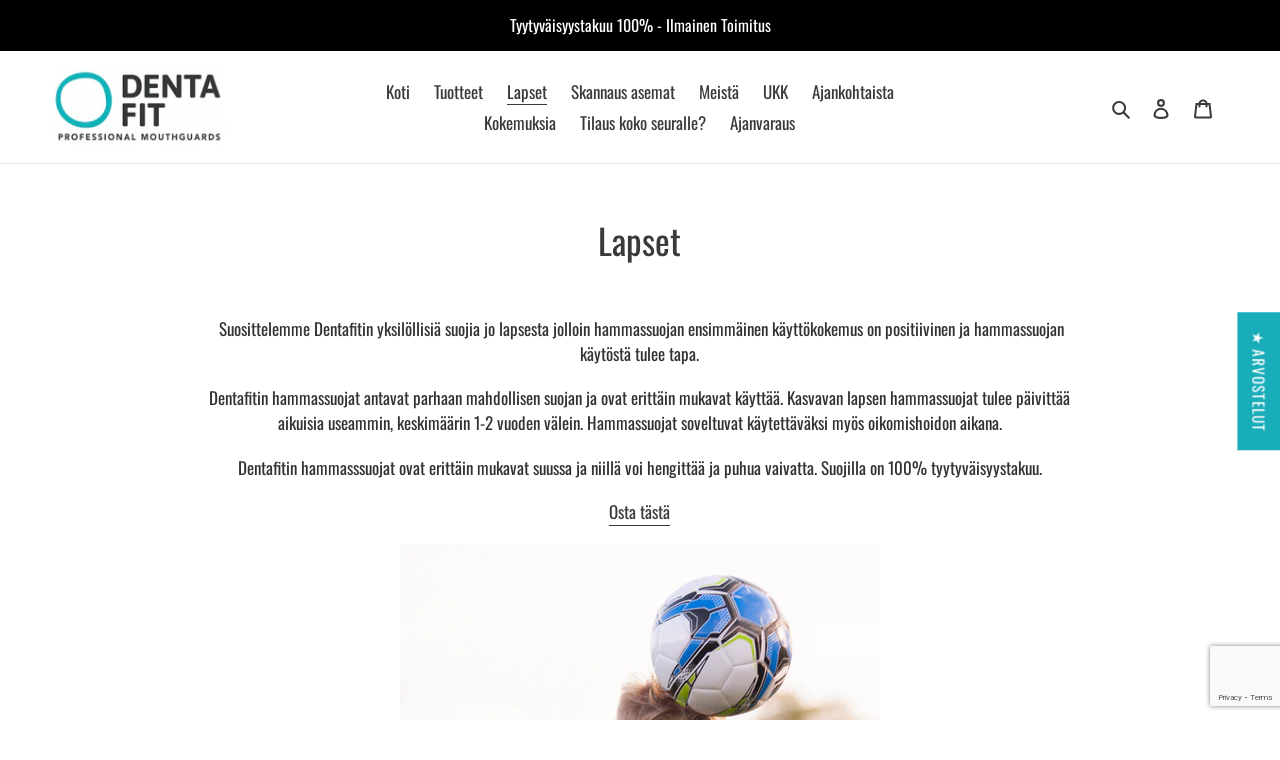

--- FILE ---
content_type: text/html; charset=utf-8
request_url: https://www.google.com/recaptcha/api2/anchor?ar=1&k=6LeTRAoeAAAAACKeCUlhSkXvVTIwv0_OgDTqgYsa&co=aHR0cHM6Ly9kZW50YWZpdC5maTo0NDM.&hl=en&v=PoyoqOPhxBO7pBk68S4YbpHZ&size=invisible&anchor-ms=20000&execute-ms=30000&cb=z8b165n1ky9u
body_size: 48511
content:
<!DOCTYPE HTML><html dir="ltr" lang="en"><head><meta http-equiv="Content-Type" content="text/html; charset=UTF-8">
<meta http-equiv="X-UA-Compatible" content="IE=edge">
<title>reCAPTCHA</title>
<style type="text/css">
/* cyrillic-ext */
@font-face {
  font-family: 'Roboto';
  font-style: normal;
  font-weight: 400;
  font-stretch: 100%;
  src: url(//fonts.gstatic.com/s/roboto/v48/KFO7CnqEu92Fr1ME7kSn66aGLdTylUAMa3GUBHMdazTgWw.woff2) format('woff2');
  unicode-range: U+0460-052F, U+1C80-1C8A, U+20B4, U+2DE0-2DFF, U+A640-A69F, U+FE2E-FE2F;
}
/* cyrillic */
@font-face {
  font-family: 'Roboto';
  font-style: normal;
  font-weight: 400;
  font-stretch: 100%;
  src: url(//fonts.gstatic.com/s/roboto/v48/KFO7CnqEu92Fr1ME7kSn66aGLdTylUAMa3iUBHMdazTgWw.woff2) format('woff2');
  unicode-range: U+0301, U+0400-045F, U+0490-0491, U+04B0-04B1, U+2116;
}
/* greek-ext */
@font-face {
  font-family: 'Roboto';
  font-style: normal;
  font-weight: 400;
  font-stretch: 100%;
  src: url(//fonts.gstatic.com/s/roboto/v48/KFO7CnqEu92Fr1ME7kSn66aGLdTylUAMa3CUBHMdazTgWw.woff2) format('woff2');
  unicode-range: U+1F00-1FFF;
}
/* greek */
@font-face {
  font-family: 'Roboto';
  font-style: normal;
  font-weight: 400;
  font-stretch: 100%;
  src: url(//fonts.gstatic.com/s/roboto/v48/KFO7CnqEu92Fr1ME7kSn66aGLdTylUAMa3-UBHMdazTgWw.woff2) format('woff2');
  unicode-range: U+0370-0377, U+037A-037F, U+0384-038A, U+038C, U+038E-03A1, U+03A3-03FF;
}
/* math */
@font-face {
  font-family: 'Roboto';
  font-style: normal;
  font-weight: 400;
  font-stretch: 100%;
  src: url(//fonts.gstatic.com/s/roboto/v48/KFO7CnqEu92Fr1ME7kSn66aGLdTylUAMawCUBHMdazTgWw.woff2) format('woff2');
  unicode-range: U+0302-0303, U+0305, U+0307-0308, U+0310, U+0312, U+0315, U+031A, U+0326-0327, U+032C, U+032F-0330, U+0332-0333, U+0338, U+033A, U+0346, U+034D, U+0391-03A1, U+03A3-03A9, U+03B1-03C9, U+03D1, U+03D5-03D6, U+03F0-03F1, U+03F4-03F5, U+2016-2017, U+2034-2038, U+203C, U+2040, U+2043, U+2047, U+2050, U+2057, U+205F, U+2070-2071, U+2074-208E, U+2090-209C, U+20D0-20DC, U+20E1, U+20E5-20EF, U+2100-2112, U+2114-2115, U+2117-2121, U+2123-214F, U+2190, U+2192, U+2194-21AE, U+21B0-21E5, U+21F1-21F2, U+21F4-2211, U+2213-2214, U+2216-22FF, U+2308-230B, U+2310, U+2319, U+231C-2321, U+2336-237A, U+237C, U+2395, U+239B-23B7, U+23D0, U+23DC-23E1, U+2474-2475, U+25AF, U+25B3, U+25B7, U+25BD, U+25C1, U+25CA, U+25CC, U+25FB, U+266D-266F, U+27C0-27FF, U+2900-2AFF, U+2B0E-2B11, U+2B30-2B4C, U+2BFE, U+3030, U+FF5B, U+FF5D, U+1D400-1D7FF, U+1EE00-1EEFF;
}
/* symbols */
@font-face {
  font-family: 'Roboto';
  font-style: normal;
  font-weight: 400;
  font-stretch: 100%;
  src: url(//fonts.gstatic.com/s/roboto/v48/KFO7CnqEu92Fr1ME7kSn66aGLdTylUAMaxKUBHMdazTgWw.woff2) format('woff2');
  unicode-range: U+0001-000C, U+000E-001F, U+007F-009F, U+20DD-20E0, U+20E2-20E4, U+2150-218F, U+2190, U+2192, U+2194-2199, U+21AF, U+21E6-21F0, U+21F3, U+2218-2219, U+2299, U+22C4-22C6, U+2300-243F, U+2440-244A, U+2460-24FF, U+25A0-27BF, U+2800-28FF, U+2921-2922, U+2981, U+29BF, U+29EB, U+2B00-2BFF, U+4DC0-4DFF, U+FFF9-FFFB, U+10140-1018E, U+10190-1019C, U+101A0, U+101D0-101FD, U+102E0-102FB, U+10E60-10E7E, U+1D2C0-1D2D3, U+1D2E0-1D37F, U+1F000-1F0FF, U+1F100-1F1AD, U+1F1E6-1F1FF, U+1F30D-1F30F, U+1F315, U+1F31C, U+1F31E, U+1F320-1F32C, U+1F336, U+1F378, U+1F37D, U+1F382, U+1F393-1F39F, U+1F3A7-1F3A8, U+1F3AC-1F3AF, U+1F3C2, U+1F3C4-1F3C6, U+1F3CA-1F3CE, U+1F3D4-1F3E0, U+1F3ED, U+1F3F1-1F3F3, U+1F3F5-1F3F7, U+1F408, U+1F415, U+1F41F, U+1F426, U+1F43F, U+1F441-1F442, U+1F444, U+1F446-1F449, U+1F44C-1F44E, U+1F453, U+1F46A, U+1F47D, U+1F4A3, U+1F4B0, U+1F4B3, U+1F4B9, U+1F4BB, U+1F4BF, U+1F4C8-1F4CB, U+1F4D6, U+1F4DA, U+1F4DF, U+1F4E3-1F4E6, U+1F4EA-1F4ED, U+1F4F7, U+1F4F9-1F4FB, U+1F4FD-1F4FE, U+1F503, U+1F507-1F50B, U+1F50D, U+1F512-1F513, U+1F53E-1F54A, U+1F54F-1F5FA, U+1F610, U+1F650-1F67F, U+1F687, U+1F68D, U+1F691, U+1F694, U+1F698, U+1F6AD, U+1F6B2, U+1F6B9-1F6BA, U+1F6BC, U+1F6C6-1F6CF, U+1F6D3-1F6D7, U+1F6E0-1F6EA, U+1F6F0-1F6F3, U+1F6F7-1F6FC, U+1F700-1F7FF, U+1F800-1F80B, U+1F810-1F847, U+1F850-1F859, U+1F860-1F887, U+1F890-1F8AD, U+1F8B0-1F8BB, U+1F8C0-1F8C1, U+1F900-1F90B, U+1F93B, U+1F946, U+1F984, U+1F996, U+1F9E9, U+1FA00-1FA6F, U+1FA70-1FA7C, U+1FA80-1FA89, U+1FA8F-1FAC6, U+1FACE-1FADC, U+1FADF-1FAE9, U+1FAF0-1FAF8, U+1FB00-1FBFF;
}
/* vietnamese */
@font-face {
  font-family: 'Roboto';
  font-style: normal;
  font-weight: 400;
  font-stretch: 100%;
  src: url(//fonts.gstatic.com/s/roboto/v48/KFO7CnqEu92Fr1ME7kSn66aGLdTylUAMa3OUBHMdazTgWw.woff2) format('woff2');
  unicode-range: U+0102-0103, U+0110-0111, U+0128-0129, U+0168-0169, U+01A0-01A1, U+01AF-01B0, U+0300-0301, U+0303-0304, U+0308-0309, U+0323, U+0329, U+1EA0-1EF9, U+20AB;
}
/* latin-ext */
@font-face {
  font-family: 'Roboto';
  font-style: normal;
  font-weight: 400;
  font-stretch: 100%;
  src: url(//fonts.gstatic.com/s/roboto/v48/KFO7CnqEu92Fr1ME7kSn66aGLdTylUAMa3KUBHMdazTgWw.woff2) format('woff2');
  unicode-range: U+0100-02BA, U+02BD-02C5, U+02C7-02CC, U+02CE-02D7, U+02DD-02FF, U+0304, U+0308, U+0329, U+1D00-1DBF, U+1E00-1E9F, U+1EF2-1EFF, U+2020, U+20A0-20AB, U+20AD-20C0, U+2113, U+2C60-2C7F, U+A720-A7FF;
}
/* latin */
@font-face {
  font-family: 'Roboto';
  font-style: normal;
  font-weight: 400;
  font-stretch: 100%;
  src: url(//fonts.gstatic.com/s/roboto/v48/KFO7CnqEu92Fr1ME7kSn66aGLdTylUAMa3yUBHMdazQ.woff2) format('woff2');
  unicode-range: U+0000-00FF, U+0131, U+0152-0153, U+02BB-02BC, U+02C6, U+02DA, U+02DC, U+0304, U+0308, U+0329, U+2000-206F, U+20AC, U+2122, U+2191, U+2193, U+2212, U+2215, U+FEFF, U+FFFD;
}
/* cyrillic-ext */
@font-face {
  font-family: 'Roboto';
  font-style: normal;
  font-weight: 500;
  font-stretch: 100%;
  src: url(//fonts.gstatic.com/s/roboto/v48/KFO7CnqEu92Fr1ME7kSn66aGLdTylUAMa3GUBHMdazTgWw.woff2) format('woff2');
  unicode-range: U+0460-052F, U+1C80-1C8A, U+20B4, U+2DE0-2DFF, U+A640-A69F, U+FE2E-FE2F;
}
/* cyrillic */
@font-face {
  font-family: 'Roboto';
  font-style: normal;
  font-weight: 500;
  font-stretch: 100%;
  src: url(//fonts.gstatic.com/s/roboto/v48/KFO7CnqEu92Fr1ME7kSn66aGLdTylUAMa3iUBHMdazTgWw.woff2) format('woff2');
  unicode-range: U+0301, U+0400-045F, U+0490-0491, U+04B0-04B1, U+2116;
}
/* greek-ext */
@font-face {
  font-family: 'Roboto';
  font-style: normal;
  font-weight: 500;
  font-stretch: 100%;
  src: url(//fonts.gstatic.com/s/roboto/v48/KFO7CnqEu92Fr1ME7kSn66aGLdTylUAMa3CUBHMdazTgWw.woff2) format('woff2');
  unicode-range: U+1F00-1FFF;
}
/* greek */
@font-face {
  font-family: 'Roboto';
  font-style: normal;
  font-weight: 500;
  font-stretch: 100%;
  src: url(//fonts.gstatic.com/s/roboto/v48/KFO7CnqEu92Fr1ME7kSn66aGLdTylUAMa3-UBHMdazTgWw.woff2) format('woff2');
  unicode-range: U+0370-0377, U+037A-037F, U+0384-038A, U+038C, U+038E-03A1, U+03A3-03FF;
}
/* math */
@font-face {
  font-family: 'Roboto';
  font-style: normal;
  font-weight: 500;
  font-stretch: 100%;
  src: url(//fonts.gstatic.com/s/roboto/v48/KFO7CnqEu92Fr1ME7kSn66aGLdTylUAMawCUBHMdazTgWw.woff2) format('woff2');
  unicode-range: U+0302-0303, U+0305, U+0307-0308, U+0310, U+0312, U+0315, U+031A, U+0326-0327, U+032C, U+032F-0330, U+0332-0333, U+0338, U+033A, U+0346, U+034D, U+0391-03A1, U+03A3-03A9, U+03B1-03C9, U+03D1, U+03D5-03D6, U+03F0-03F1, U+03F4-03F5, U+2016-2017, U+2034-2038, U+203C, U+2040, U+2043, U+2047, U+2050, U+2057, U+205F, U+2070-2071, U+2074-208E, U+2090-209C, U+20D0-20DC, U+20E1, U+20E5-20EF, U+2100-2112, U+2114-2115, U+2117-2121, U+2123-214F, U+2190, U+2192, U+2194-21AE, U+21B0-21E5, U+21F1-21F2, U+21F4-2211, U+2213-2214, U+2216-22FF, U+2308-230B, U+2310, U+2319, U+231C-2321, U+2336-237A, U+237C, U+2395, U+239B-23B7, U+23D0, U+23DC-23E1, U+2474-2475, U+25AF, U+25B3, U+25B7, U+25BD, U+25C1, U+25CA, U+25CC, U+25FB, U+266D-266F, U+27C0-27FF, U+2900-2AFF, U+2B0E-2B11, U+2B30-2B4C, U+2BFE, U+3030, U+FF5B, U+FF5D, U+1D400-1D7FF, U+1EE00-1EEFF;
}
/* symbols */
@font-face {
  font-family: 'Roboto';
  font-style: normal;
  font-weight: 500;
  font-stretch: 100%;
  src: url(//fonts.gstatic.com/s/roboto/v48/KFO7CnqEu92Fr1ME7kSn66aGLdTylUAMaxKUBHMdazTgWw.woff2) format('woff2');
  unicode-range: U+0001-000C, U+000E-001F, U+007F-009F, U+20DD-20E0, U+20E2-20E4, U+2150-218F, U+2190, U+2192, U+2194-2199, U+21AF, U+21E6-21F0, U+21F3, U+2218-2219, U+2299, U+22C4-22C6, U+2300-243F, U+2440-244A, U+2460-24FF, U+25A0-27BF, U+2800-28FF, U+2921-2922, U+2981, U+29BF, U+29EB, U+2B00-2BFF, U+4DC0-4DFF, U+FFF9-FFFB, U+10140-1018E, U+10190-1019C, U+101A0, U+101D0-101FD, U+102E0-102FB, U+10E60-10E7E, U+1D2C0-1D2D3, U+1D2E0-1D37F, U+1F000-1F0FF, U+1F100-1F1AD, U+1F1E6-1F1FF, U+1F30D-1F30F, U+1F315, U+1F31C, U+1F31E, U+1F320-1F32C, U+1F336, U+1F378, U+1F37D, U+1F382, U+1F393-1F39F, U+1F3A7-1F3A8, U+1F3AC-1F3AF, U+1F3C2, U+1F3C4-1F3C6, U+1F3CA-1F3CE, U+1F3D4-1F3E0, U+1F3ED, U+1F3F1-1F3F3, U+1F3F5-1F3F7, U+1F408, U+1F415, U+1F41F, U+1F426, U+1F43F, U+1F441-1F442, U+1F444, U+1F446-1F449, U+1F44C-1F44E, U+1F453, U+1F46A, U+1F47D, U+1F4A3, U+1F4B0, U+1F4B3, U+1F4B9, U+1F4BB, U+1F4BF, U+1F4C8-1F4CB, U+1F4D6, U+1F4DA, U+1F4DF, U+1F4E3-1F4E6, U+1F4EA-1F4ED, U+1F4F7, U+1F4F9-1F4FB, U+1F4FD-1F4FE, U+1F503, U+1F507-1F50B, U+1F50D, U+1F512-1F513, U+1F53E-1F54A, U+1F54F-1F5FA, U+1F610, U+1F650-1F67F, U+1F687, U+1F68D, U+1F691, U+1F694, U+1F698, U+1F6AD, U+1F6B2, U+1F6B9-1F6BA, U+1F6BC, U+1F6C6-1F6CF, U+1F6D3-1F6D7, U+1F6E0-1F6EA, U+1F6F0-1F6F3, U+1F6F7-1F6FC, U+1F700-1F7FF, U+1F800-1F80B, U+1F810-1F847, U+1F850-1F859, U+1F860-1F887, U+1F890-1F8AD, U+1F8B0-1F8BB, U+1F8C0-1F8C1, U+1F900-1F90B, U+1F93B, U+1F946, U+1F984, U+1F996, U+1F9E9, U+1FA00-1FA6F, U+1FA70-1FA7C, U+1FA80-1FA89, U+1FA8F-1FAC6, U+1FACE-1FADC, U+1FADF-1FAE9, U+1FAF0-1FAF8, U+1FB00-1FBFF;
}
/* vietnamese */
@font-face {
  font-family: 'Roboto';
  font-style: normal;
  font-weight: 500;
  font-stretch: 100%;
  src: url(//fonts.gstatic.com/s/roboto/v48/KFO7CnqEu92Fr1ME7kSn66aGLdTylUAMa3OUBHMdazTgWw.woff2) format('woff2');
  unicode-range: U+0102-0103, U+0110-0111, U+0128-0129, U+0168-0169, U+01A0-01A1, U+01AF-01B0, U+0300-0301, U+0303-0304, U+0308-0309, U+0323, U+0329, U+1EA0-1EF9, U+20AB;
}
/* latin-ext */
@font-face {
  font-family: 'Roboto';
  font-style: normal;
  font-weight: 500;
  font-stretch: 100%;
  src: url(//fonts.gstatic.com/s/roboto/v48/KFO7CnqEu92Fr1ME7kSn66aGLdTylUAMa3KUBHMdazTgWw.woff2) format('woff2');
  unicode-range: U+0100-02BA, U+02BD-02C5, U+02C7-02CC, U+02CE-02D7, U+02DD-02FF, U+0304, U+0308, U+0329, U+1D00-1DBF, U+1E00-1E9F, U+1EF2-1EFF, U+2020, U+20A0-20AB, U+20AD-20C0, U+2113, U+2C60-2C7F, U+A720-A7FF;
}
/* latin */
@font-face {
  font-family: 'Roboto';
  font-style: normal;
  font-weight: 500;
  font-stretch: 100%;
  src: url(//fonts.gstatic.com/s/roboto/v48/KFO7CnqEu92Fr1ME7kSn66aGLdTylUAMa3yUBHMdazQ.woff2) format('woff2');
  unicode-range: U+0000-00FF, U+0131, U+0152-0153, U+02BB-02BC, U+02C6, U+02DA, U+02DC, U+0304, U+0308, U+0329, U+2000-206F, U+20AC, U+2122, U+2191, U+2193, U+2212, U+2215, U+FEFF, U+FFFD;
}
/* cyrillic-ext */
@font-face {
  font-family: 'Roboto';
  font-style: normal;
  font-weight: 900;
  font-stretch: 100%;
  src: url(//fonts.gstatic.com/s/roboto/v48/KFO7CnqEu92Fr1ME7kSn66aGLdTylUAMa3GUBHMdazTgWw.woff2) format('woff2');
  unicode-range: U+0460-052F, U+1C80-1C8A, U+20B4, U+2DE0-2DFF, U+A640-A69F, U+FE2E-FE2F;
}
/* cyrillic */
@font-face {
  font-family: 'Roboto';
  font-style: normal;
  font-weight: 900;
  font-stretch: 100%;
  src: url(//fonts.gstatic.com/s/roboto/v48/KFO7CnqEu92Fr1ME7kSn66aGLdTylUAMa3iUBHMdazTgWw.woff2) format('woff2');
  unicode-range: U+0301, U+0400-045F, U+0490-0491, U+04B0-04B1, U+2116;
}
/* greek-ext */
@font-face {
  font-family: 'Roboto';
  font-style: normal;
  font-weight: 900;
  font-stretch: 100%;
  src: url(//fonts.gstatic.com/s/roboto/v48/KFO7CnqEu92Fr1ME7kSn66aGLdTylUAMa3CUBHMdazTgWw.woff2) format('woff2');
  unicode-range: U+1F00-1FFF;
}
/* greek */
@font-face {
  font-family: 'Roboto';
  font-style: normal;
  font-weight: 900;
  font-stretch: 100%;
  src: url(//fonts.gstatic.com/s/roboto/v48/KFO7CnqEu92Fr1ME7kSn66aGLdTylUAMa3-UBHMdazTgWw.woff2) format('woff2');
  unicode-range: U+0370-0377, U+037A-037F, U+0384-038A, U+038C, U+038E-03A1, U+03A3-03FF;
}
/* math */
@font-face {
  font-family: 'Roboto';
  font-style: normal;
  font-weight: 900;
  font-stretch: 100%;
  src: url(//fonts.gstatic.com/s/roboto/v48/KFO7CnqEu92Fr1ME7kSn66aGLdTylUAMawCUBHMdazTgWw.woff2) format('woff2');
  unicode-range: U+0302-0303, U+0305, U+0307-0308, U+0310, U+0312, U+0315, U+031A, U+0326-0327, U+032C, U+032F-0330, U+0332-0333, U+0338, U+033A, U+0346, U+034D, U+0391-03A1, U+03A3-03A9, U+03B1-03C9, U+03D1, U+03D5-03D6, U+03F0-03F1, U+03F4-03F5, U+2016-2017, U+2034-2038, U+203C, U+2040, U+2043, U+2047, U+2050, U+2057, U+205F, U+2070-2071, U+2074-208E, U+2090-209C, U+20D0-20DC, U+20E1, U+20E5-20EF, U+2100-2112, U+2114-2115, U+2117-2121, U+2123-214F, U+2190, U+2192, U+2194-21AE, U+21B0-21E5, U+21F1-21F2, U+21F4-2211, U+2213-2214, U+2216-22FF, U+2308-230B, U+2310, U+2319, U+231C-2321, U+2336-237A, U+237C, U+2395, U+239B-23B7, U+23D0, U+23DC-23E1, U+2474-2475, U+25AF, U+25B3, U+25B7, U+25BD, U+25C1, U+25CA, U+25CC, U+25FB, U+266D-266F, U+27C0-27FF, U+2900-2AFF, U+2B0E-2B11, U+2B30-2B4C, U+2BFE, U+3030, U+FF5B, U+FF5D, U+1D400-1D7FF, U+1EE00-1EEFF;
}
/* symbols */
@font-face {
  font-family: 'Roboto';
  font-style: normal;
  font-weight: 900;
  font-stretch: 100%;
  src: url(//fonts.gstatic.com/s/roboto/v48/KFO7CnqEu92Fr1ME7kSn66aGLdTylUAMaxKUBHMdazTgWw.woff2) format('woff2');
  unicode-range: U+0001-000C, U+000E-001F, U+007F-009F, U+20DD-20E0, U+20E2-20E4, U+2150-218F, U+2190, U+2192, U+2194-2199, U+21AF, U+21E6-21F0, U+21F3, U+2218-2219, U+2299, U+22C4-22C6, U+2300-243F, U+2440-244A, U+2460-24FF, U+25A0-27BF, U+2800-28FF, U+2921-2922, U+2981, U+29BF, U+29EB, U+2B00-2BFF, U+4DC0-4DFF, U+FFF9-FFFB, U+10140-1018E, U+10190-1019C, U+101A0, U+101D0-101FD, U+102E0-102FB, U+10E60-10E7E, U+1D2C0-1D2D3, U+1D2E0-1D37F, U+1F000-1F0FF, U+1F100-1F1AD, U+1F1E6-1F1FF, U+1F30D-1F30F, U+1F315, U+1F31C, U+1F31E, U+1F320-1F32C, U+1F336, U+1F378, U+1F37D, U+1F382, U+1F393-1F39F, U+1F3A7-1F3A8, U+1F3AC-1F3AF, U+1F3C2, U+1F3C4-1F3C6, U+1F3CA-1F3CE, U+1F3D4-1F3E0, U+1F3ED, U+1F3F1-1F3F3, U+1F3F5-1F3F7, U+1F408, U+1F415, U+1F41F, U+1F426, U+1F43F, U+1F441-1F442, U+1F444, U+1F446-1F449, U+1F44C-1F44E, U+1F453, U+1F46A, U+1F47D, U+1F4A3, U+1F4B0, U+1F4B3, U+1F4B9, U+1F4BB, U+1F4BF, U+1F4C8-1F4CB, U+1F4D6, U+1F4DA, U+1F4DF, U+1F4E3-1F4E6, U+1F4EA-1F4ED, U+1F4F7, U+1F4F9-1F4FB, U+1F4FD-1F4FE, U+1F503, U+1F507-1F50B, U+1F50D, U+1F512-1F513, U+1F53E-1F54A, U+1F54F-1F5FA, U+1F610, U+1F650-1F67F, U+1F687, U+1F68D, U+1F691, U+1F694, U+1F698, U+1F6AD, U+1F6B2, U+1F6B9-1F6BA, U+1F6BC, U+1F6C6-1F6CF, U+1F6D3-1F6D7, U+1F6E0-1F6EA, U+1F6F0-1F6F3, U+1F6F7-1F6FC, U+1F700-1F7FF, U+1F800-1F80B, U+1F810-1F847, U+1F850-1F859, U+1F860-1F887, U+1F890-1F8AD, U+1F8B0-1F8BB, U+1F8C0-1F8C1, U+1F900-1F90B, U+1F93B, U+1F946, U+1F984, U+1F996, U+1F9E9, U+1FA00-1FA6F, U+1FA70-1FA7C, U+1FA80-1FA89, U+1FA8F-1FAC6, U+1FACE-1FADC, U+1FADF-1FAE9, U+1FAF0-1FAF8, U+1FB00-1FBFF;
}
/* vietnamese */
@font-face {
  font-family: 'Roboto';
  font-style: normal;
  font-weight: 900;
  font-stretch: 100%;
  src: url(//fonts.gstatic.com/s/roboto/v48/KFO7CnqEu92Fr1ME7kSn66aGLdTylUAMa3OUBHMdazTgWw.woff2) format('woff2');
  unicode-range: U+0102-0103, U+0110-0111, U+0128-0129, U+0168-0169, U+01A0-01A1, U+01AF-01B0, U+0300-0301, U+0303-0304, U+0308-0309, U+0323, U+0329, U+1EA0-1EF9, U+20AB;
}
/* latin-ext */
@font-face {
  font-family: 'Roboto';
  font-style: normal;
  font-weight: 900;
  font-stretch: 100%;
  src: url(//fonts.gstatic.com/s/roboto/v48/KFO7CnqEu92Fr1ME7kSn66aGLdTylUAMa3KUBHMdazTgWw.woff2) format('woff2');
  unicode-range: U+0100-02BA, U+02BD-02C5, U+02C7-02CC, U+02CE-02D7, U+02DD-02FF, U+0304, U+0308, U+0329, U+1D00-1DBF, U+1E00-1E9F, U+1EF2-1EFF, U+2020, U+20A0-20AB, U+20AD-20C0, U+2113, U+2C60-2C7F, U+A720-A7FF;
}
/* latin */
@font-face {
  font-family: 'Roboto';
  font-style: normal;
  font-weight: 900;
  font-stretch: 100%;
  src: url(//fonts.gstatic.com/s/roboto/v48/KFO7CnqEu92Fr1ME7kSn66aGLdTylUAMa3yUBHMdazQ.woff2) format('woff2');
  unicode-range: U+0000-00FF, U+0131, U+0152-0153, U+02BB-02BC, U+02C6, U+02DA, U+02DC, U+0304, U+0308, U+0329, U+2000-206F, U+20AC, U+2122, U+2191, U+2193, U+2212, U+2215, U+FEFF, U+FFFD;
}

</style>
<link rel="stylesheet" type="text/css" href="https://www.gstatic.com/recaptcha/releases/PoyoqOPhxBO7pBk68S4YbpHZ/styles__ltr.css">
<script nonce="LF4OaAq0yqpx6I-IHwJcvw" type="text/javascript">window['__recaptcha_api'] = 'https://www.google.com/recaptcha/api2/';</script>
<script type="text/javascript" src="https://www.gstatic.com/recaptcha/releases/PoyoqOPhxBO7pBk68S4YbpHZ/recaptcha__en.js" nonce="LF4OaAq0yqpx6I-IHwJcvw">
      
    </script></head>
<body><div id="rc-anchor-alert" class="rc-anchor-alert"></div>
<input type="hidden" id="recaptcha-token" value="[base64]">
<script type="text/javascript" nonce="LF4OaAq0yqpx6I-IHwJcvw">
      recaptcha.anchor.Main.init("[\x22ainput\x22,[\x22bgdata\x22,\x22\x22,\[base64]/[base64]/bmV3IFpbdF0obVswXSk6Sz09Mj9uZXcgWlt0XShtWzBdLG1bMV0pOks9PTM/bmV3IFpbdF0obVswXSxtWzFdLG1bMl0pOks9PTQ/[base64]/[base64]/[base64]/[base64]/[base64]/[base64]/[base64]/[base64]/[base64]/[base64]/[base64]/[base64]/[base64]/[base64]\\u003d\\u003d\x22,\[base64]\x22,\x22wpLDrcOgwqvCrsOew6XDp8OnLsKsVmfDvsKiRlQpw7nDjwDCssK9BsK0wrpFwoDCl8Oiw6Yswp/CiHAZG8OHw4IfKnUhXWorVH4PYMOMw49mZRnDrXrCsxUwJ0/ChMOyw6NJVHhXwrcZSnBRMQVCw4hmw5gEwogawrXCmT/[base64]/DoGMMMMONTMO7wprDmcKEbDttQsOtJjI+e8Kyw4/DtilxwrVJdB/Clld+U2/Dm8Oaw6XDosK7DTfCgmpSBQjCmnbDsMKGIl7CoWMlwq3CusKqw5LDrjPDp1cgw6DCgsOnwq8Kw5XCnsOzdcOuEMKPw6bCgcOZGQ0xEEzCusO6O8OhwoIdP8KgGF3DpsOxO8KYMRjDu23CgMOSw5nCmHDCgsKNH8Oiw7XCnywJBzzCnTAmwqvDssKZa8ONYcKJEMK/w5rDp3XCsMO0wqfCv8KIL3Nqw6nCk8OSwqXCsTAwSMOdw4XCoRl8wojDucKIw5LDt8OzwqbDjcODDMOLwoTCpnnDpGvDpgQDw6xpwpbCq2c/[base64]/DvcOxw5vDs8KBHHsMw6kCKBXDn37DqcObNMKOwrDDlRfDj8OXw6VAw5UJwqx0wqpWw6DChBpnw402QyB0wrvDk8K+w7PChcKbwoDDk8Kmw44HSVYYUcKFw7ktcEdSNiRVB1zDiMKiwoc1FMK7w7gZd8KUUnDCjRDDusKrwqXDt1UHw7/CszVcBMKZw63DmUEtP8O7ZH3DkcKpw63Dp8KxH8OJdcOywpzDjjHDgh5PJxvDq8K4I8KAwp/[base64]/BsKnw7bCisKHe8Kyw5t1w4dTw4BPwobDqcK5w4gcw4HCsXnDvmgBw7bDg0HCrQxLflDClEfDlcOKw5TCv1/Ck8Kuw6rCoHjDmsOFP8O1w6fCpMObUEZLwqbDgMOnZl7DjFF+w5zDuAwewqkvJEbDnCBIw5w8MQXDmjnDqF3CnU9nP1tDMMOtw7h0OcKmDQfDpsOTw5fDh8OPYsKsT8KLwp/DsCfDj8OkUWwkw4vCqSbDlMK7M8OLFsOqw4fDqsKbO8KHw7vCu8ONa8OTwqPCk8KVwpbCoMKxfXECw6rDqFnDs8K2w7oHTsKkw64LZ8KrC8KALQ7DrsKxLcO6TMKswptLG8OVw4TDj2clwqIPEWwdBsOBDDDCogdXKsOhEsK7w7PDmRnDgVjDlT1Dw7/CtH5vwrzCnjMpI0LDtsKNw4Usw4I2MgPCvDF3wpnCuCUnSWzChMOdw6zDl2xXe8OYwoZEw5fCq8OGwpTDosOpYsKww6MeB8O5bcKLM8OmFy11wqfCg8O6bcK5UxkcFcO8C2rDgsOlw4p8fR/DoQrDjRTCtsK8w4/CsyDDoR/[base64]/DizFPw44Zw4xvF8K6w4dwX8OlUsKPwptNw6gFRVpewrPDuG5ww6tcJ8O7w7cXwqvDvnTCkh0KXcOww7RxwpBkdsKCwozDpAPDtgzDoMKow6/Dn2lnexp6w63DtxM9w53CjzfCr3HCrGEIwop9JsKuw7Avwrlaw5QHMMKMw6XCocK6w7BrR0bDscOSLwETKcK9e8OaHB/DmMO1AcKdKAVVR8K8bEjCvsO0w7DDs8OpMijDusOpw67DlsKxKR0aw7DCvW3CmDECw68RW8KLwq4kw6AOUMKIw5bCgRDCqFkBwovCjsOWLDzDtcOHw7MCHMKoIgXDgW/[base64]/UcKhwrPDu0ISdWnCsl1Nw5TCiEVGwq7CpsOwSC9nXjXDsT3CjCFOQhljw7RCwrYPFsO9w67CgcOzRlZdwo5YWifCtsOKwqs6wpxFwpzCi1LCjMKuJzLCghVRbcOGTwPDgyk7Q8Kdw743OCF6BcOUw6hXfcKxEcK9Q18YPQ3Cp8OBOsKeMFfCjMKFBi7CtF/CuzJfwrPDhEkREcO/wq3DoiMkDCxvw5XDscOeOAAIY8KJTcK0w6XDvG3DnMOGaMOTwo1IwpTDtMKUw57ColzDrXDDlcO6w6jCm2fCumzCpsKKw4Ngw6Z/wrVtVBEww5bDnsK5wo8vwrDDmcKpccOrwo9VPcObw74QHnDCoXYiw7ldw4gVw5UnwrXCgcO5OkjDtkzDjijCgzfDq8KEwqTClcO/[base64]/DhcOmDcKnwoIpwqPCtMOAw5rDrcOMc8Obw6TDonc7S8KMwrLChcOtb0nDvFcPJcOoH2tkw4DDhMO1d3/Djil7WcOGw75DYkQwY0LCisOnw5wAcMK+HGXCvzHDoMKlw4NbwpclwpvDo1/DkmAow73CmsKwwr1VLsKtSMONPQbCt8K9EEwZwqVuBU95YkzCi8KBwpombUlZEsKvwrPCt1LDjcKgw4J1w5YCwoTDkMKXJH0SBMOrNifDvQLDmMORw4BgGEfCtcKDcWfDn8KVw4BPwrYvwoVXXkDDt8ODL8KVfMKAZ1d/wpLCs1AiA0jChg1PdcK4JwVkwqzCmsKxG0zDksKdO8Knw5zCtsOdP8Kjwqgkwq7DkMK9I8KTw5fCk8KQScKGIlvDjQ7ClwwbVsKzw6LCv8OLw61IwoA/L8KKwoo9OjrDkQZrHcOqK8KffDgUw6lJW8OzXMKmwoLCtsKZwpdUWTPCtMO6wqXCgg3CvCjDtsOkD8KdwqPDjTrDgGPDtTTCqXAlw6s2SsOiw6fDtcOTw64BwqnDvMOKRAp9w4ZyK8OhYzhWwqAlw7vDkgdbVHvCgjbDgMK/[base64]/w6HDhTZySQ3Dn3/CvgoHwrc0wrjDrcOUWjxqwqBWQsK2JUjCsXofKsOnwqvCkHTCmsK2wrVYak3DtkJvFHXCqVc0w6vCsVJew4nCoMKARU7Cu8Ogw6jDtydyBmMhw55qNX3Ch2E0worDt8KRwqPDpi/[base64]/DtDTDssKcBUkxFMK2w5bDu15QwoLDl8OZwoPDtMKpFSvCv1thMClgLQrDqFjCvEXDuQkwwogrw4bDocK+dm0YwpTCmMOFw49lR0fCnsOkW8O0E8KuFMOmwrwmKm03wo16w63DgxzDusKtSsOXw4TDjsKiwozCjihwN3Q1wo0AAMK3w44HHQrDkTDChMOtw7/Dn8K3w4rCnsKhF1bDr8Kyw6DCv1LCosOZAXjCocO9wovDpXrCrj0uwrw2w47DjMOoTnVvLl3CiMO8w6bCgcKiQ8OSb8OVEsKMQMKDFMOhVyPCuQkHAsKrwobDssKBwqPCnEAiMsKWwr/[base64]/JcK5w4NmwrnDiV7CjE9MS3vCnEPChMOww6Now5TCokvDgcOHwqXDksOxHR4FwqbCucO7DMKawpzDgUzCjVHClMOOw43DmMOXa3zDlHzDhnHCgMO/RsKBJn5EZ3VPwonCvy9gw7rDvsO4fcOzw5jDnFh/w7p1ScK/w7gAY29IKy3CgFzCtVJwXsOFw5FmQcOWwoMrVAzCg2kXw6zDvMKXAMKlY8KSN8ODw4HCmMKFw4dewoZTRcKhK1TDiU03w43DuyjCsVBMwp5aLMO7wrM/[base64]/CqT7DpTMiw7pEw4/Ci1zCjBAFRsOcZywFw4PCq8K8Fm3Cni7Cj8KKw74Hwr4fw60dfwbCg2XCv8KCw65NwrkPQ04Nw7YyO8OnTcOVR8OKw7Zyw7zDrTI/wpLDv8KnQDjCm8KHw6AswoLClsKjT8OgaFrDpAHDsifDuU/CtQLDo1oTwrVuwq3DuMOhw6sGwoUkGMOgU25XwrfCocOqw4/Co0djw7syw7zCgsONw4VUSVXCtcKdSMO7w6khw6rDlcO5FMK2N0lMw4soD2AXw6/DuXjDmhvCvcKzw6w2dnfDtcOZH8OmwqFDD3LDpMOvL8KNw5nDo8KrX8KDRiYCUMOMLBkkworCisKFPcO1wrU1BsKoA2Z4FkIPw71lXcK9wqbCoFbCvXvDlngdwrXDp8O2w6/[base64]/[base64]/[base64]/Cj1zDryB0wo3CosO6KzLCgsO2OcKEwq40wrPDsnpJw6pMBn0iwpjDiFrDqcOvD8OQw67Dt8OvwpHDtwbDucK/C8O2wromw7bClsKrw4fDh8KqKcKiAH9dfMKkIxXDqBLDncKmMsONwprDi8OhPlwJwqrDvMOwwocFw5LCjB/Ds8OVw4PDo8Oww4DDrcOSw64rPA9/LRrDh28tw4RzwrtzMXdZEVzDoMObw7jDvVvCjsOtLyHCsDTChcK0CcKmDkrCj8OqFMOEw70HKlNER8KPwpFhwqTCs2Row7nCncOgPcK/wpEtw7sWBMOKLCTCm8K9IsKQZCFuwp7CjcO0KcK6wq0Xwq9cSTVGw4PDjS8YDMKHN8Kvdmkxw4ERw4HCiMOgOcOvw6xCJ8OwdsKCQgtqwo/CmcOBP8KlEsOaXMOBRcOOQsKYFEonM8KPwoEpw7HCnMKEw4JBIxHCisOww4HCphdtFB8cwpjCnnoFw5TDmUrDqsKMwokRJQXClsKeDQ7DucO/cXXCiAXCuXVsf8KNw6DDoMKDwqd4A8KFc8K3wr0rw5LCszhoK8OJDMK/bhhsw7PDqXVaw5YECMKCb8OGGk/Dr2kuCsOowqjCnDPCqcOpEsOSaV0cL10Ew6V9KiTCtTgQw7LDuT/CrhN5SB3DqBfCmcOMwpkIwoHDj8OiJ8OPWQx9UcOxwoBwO2HDu8KpPsKAwq3CpxZXF8O5w6s/WcKMwqYoXjEuwpVfw7DCs0B/SsK3w6TDtMKmdcKdw7Ukw5xPwoB9w7shGCILwqrCgsOafRLCqEoqVcO5FMOWPMKEwq4LLDrDpcOIw6TCksKqw73CnyTDqWjDj17DpDLChQDCjcKOw5fDt2zDhTxpUsOIwrDCtyDDsE/CoH5iw7cdwrPCu8Kcw63DiGUfbcO2wq3DhsOjV8KIwoHDqMKlwpTCgAAIwpMXwqJNwqRvwqXCsBtWw75NQWbDosOMMQnDpx7CoMOdQ8OKwpYAw5w1ZMOiwo3DusKWEkTCjmRpRX/ClUV9wr0/w5jDvWk8XU/CjV8cG8KjTz9ow5hMFmpwwrHCksKzBVFCw71awp5Hw4EpN8K3dMO8w4fCnsKhwrjCqMOhw5FTwpjCrCF0wr3DmA/CksKlBBPCgknDiMOrJ8KxAD80wpcow5YMekjDiQk7wp4awroqHGUYLcK/WMOWF8KVAcOnwr9zw7jCj8K5C2zCjAt6wqQ3P8K/w7bDkmBPdlHCoQHCmU9+w5HClBUracOhOyPCm2jCqz1SRDbDpsOrw59YbMKGJMKlwpV/[base64]/[base64]/[base64]/dD1CBcKTw5oSwockEcOKw5tPwq9zwrtJBcOBOsK9w5hoVSg8w4Nuwp/[base64]/[base64]/wqhUw4JfwoRIw5hNwrRiHMKUwqHCvGnCt8O1YMOWRcKBw7/[base64]/XWPDrcKMw5DDqgjCpsKzZcO1ZsOWBEdPWUIDwosNw65Jw67DmCjCrhwwVMO8c2rDiHESaMO7w6LChnZawqnCkkV8RFXChwvDlixvw69jFsOmSjJxwpZcJEpsworCk0/DgsO4w7oIKMOlOcKCFMK/w41gHsK+w4HCuMO4e8KAwrDCmMO9JAvDicK4wqRiEUTCuG/DrhkCTMO6VARiw77CqE/[base64]/[base64]/YMOMTsKxw5jCrsKrw74lV8KbU8KQIjtdAMKMw4jDu3nCjlvCll3DtHdiOsKre8KUw7AAw5Uqwp1FY3rCt8KAKlTDrcK6KcO9w7lWw45bK8K2w4XCvsOswoTDuCXDr8KqwpHDosKmLTzCvn4VZMOLwpTDhMKswoZ+CQEheDfCnxxKw5XCpXknw7XClMOhw6/CvcOZwo3DlEnDtsOwwqDDpG/[base64]/w7jDoiXDqlHClcObw5HCsDE7OsOywpEiTTfCscKvMTMzw6wQJcOLEhgmesKnwpt7cMO0w6TChFzDssKCwpowwrtbJMOfw5U6LH0jWzpkw4swXyfDjVgnw6/Do8KxekkDScOiLMKOGlFVwoDDt1p4FxxjI8OWw6rCrQx3wqpHw6VNImbDsEjCm8KbOMKOwqDDvcOow4TDucO/DULCh8KvYCTDnMK1wqlbwq/Dg8K9wpJOccOtwplrwqQrwpnDlEkkw6k3GcOEwq4wEcOsw5bClMOew6UXwqfDt8OJRsOEw55swrrCtw8cJMO9w6wRw7/CpFnCvmXDpxk6wrRPQ13CuFDDqS0+wrLDnsOPQhhWw6FdDmHCtMOzw47ChTDCvRvDuBjCmMOQwoxqw5Ypw6TCjlbCpcKHecKEwoJKZ2lrw4AUwqFJcF5OJ8KswoBDw6bDghc8woLCjzzCnE7CjEx9wpfCisKVw7fCpCMDwo1Ew5AwDsKHwoHCtsOdw57CkcK/cGUowqzCucKQXTzDlcOGw581wr3DlcKkw4UVaBbDrMOSHzHDvMOTwqlEcEtZw4dYY8Ohw7DClsKPGUY/[base64]/UH8tGsKWw73DhUvCvsOOw7HDjXzDm8OOUS/DoSJnwo9GwqlEwqzCkMKQwoYpXsKpfxXCli3CuUvCgxrDugBowp7Ds8OVGBIawrAeSMOFw5MibcOBH31iTsO2ccOIR8Opwr3CkWzCtgkVJMOtJzjDvMKcwpTDj1tnwqpPO8OUGsKcw5TDrx1aw4/[base64]/DjsKvfFLDn8OowrU/Vxdcw7HDgFYZa8KzScOwwo/Ckj3Ct8KcSMKwwo7DpQhlKVHCmxnDhMOVwrdWwrbCsMOCwoTDnQLCicKqw7bCvzoDwoPChFLDvsK0Aw5MDBjDisOLXQXDqsKBwpcTw4/CjGZOw5d+w4bCqhXCoMOSw7zCtcOFMsOgKcOUGsO3IcKbw6FXaMO9w6rDmXd5e8OZMMKPTMOdL8OrLR/CvcK0wpE+RFzCoRvDicOSw6vCjBoBwo0OwprDmDbCp3sJwoTDvcOIw5TDgXx6w41tP8KWCMOHwrN1U8KqMmkdw7vCkQzCkMKuwpU+acKMJTogwogAw6dQK2bDrjUnw60+w4Rlw7zCjUrCvFZow5bDogcJFFrDlWgewoTCqBXDvUPDh8O2dUo8wpfDnwjDhjnDmcKGw4/CusKwwq1lwrRmOxnCsFAnwqbDv8K2GsOQw7LCrcKvwoRUX8OmNcKMwpNpwpUIbgAIYhXDocOHw4rDpBjCjnvDr2vDn3AEfFEFdS/Do8KjZ2wAw6jDpMKIwrtnKcODw7FLDADCoFs2w5/CvcKSw43DjERcawHCty5zwpEJaMOnwp/[base64]/CqMOrXn4kw5LCs8OewpTDqcOmWTlXwp0vwqDCsCAREBPDuzPDpMOOwo7CkEZIZ8KlJcOPworDr23CsXvCp8K/fV4Jw5k/DGnDqMKSCMOBw4HCsEfCvMK+wrE5WUU5w5vCh8Oaw6pgw6XDvjjCmg/DgB5qwqzDlcOdw4nDgsOBwrPCrHVXw5A8bsKSAlLCkwDDpWIDwogHJls4V8KqwotNXU4eYyPDsxvCpMO7IMK+akjClBILw5BKw5rClWBdw7wvOirCp8Kzw7BUw5HDsMK5a0o/w5XDicKAwqkDGMOSw6UDw5bCvcOqw6s/[base64]/[base64]/w57ClcOhw4fDmMO4b8OJMWjDmRoowp3CvcKkwo9+wpjDo8O5w5oNKj3CpcOYw4gVwo9cwrfCtCoSw6dHwpvDj0EuwoNgHQLCkMKaw6dXOS0ow7DCjMOELg1RdsKEwohEwpNNLFEfU8KSwrIPPB1QbS9Xwphwe8Kfw7lowpFpwoPCiMKHw4YoAcKvSlzDvsO/[base64]/[base64]/[base64]/ClsKiw5rDtsK+w5rDscKkwpMNw6Nswq7CmsK3eXzDuMK5KzMlw6ICGHw9w5jDmALCrm/[base64]/Cv3fDrcOFworDs8OmwqjDksK8LkhuwoxgcgpmYcOnWjzDhsOjDsKuEcK2w5zClTHDjCwiw4VJw6Z9w7/[base64]/[base64]/csKzw6scwoVLw7VUw50RVWDCtxjCowvDkX1ew6zDtMKRbcOew5PCjcKrwoHCrcKlworDisOrw5vDvcOZTjNUfxBQwpnCkBU6R8KNJsK/K8KdwoczwpfDgSJbwoUWwoB1wrp/ZUAHw70gdHwTNMKVeMO6EU0Dw4zDssOqw57CsxA3XMOuXDbCgMOYHcKhcnjCjMO9woowFMODT8Kuw59sT8KBasK/[base64]/CtmzCq2/DhsOYfhFbY2E1w7TDqV1EL8Odwp5dwogWwpHDlUfDtsOOL8OUbcKseMOFw5ATw5sMaGtFOmJNw4Iew747wqAiMRrCksKNfcO4wosAwpPDjMOmw6XCkk4XwpLDnMKMe8KawqHCkMOsA33CtwPDsMKCw7vDmMKsT8OtAQ7ChcKrwq/[base64]/CvMOHwpRfworChsOfMcKcGcK8DhHDn8KXAMOzH8O7w75TVinChcK+GcObDMKtwrdDHC92wrnDnHUwCcO4w6rDjMKhwpxTwrbDg3BDWh5sIsK7f8K9w6oJwoh+Y8KpTklZwq/CqUTDhlDCpcK4w6jCt8KBwqokw4EkNcO4w5/[base64]/CicKXwqwRMMOQUMOtTMKkw7hqw4LDjl3DtkbCpUrDjQPDjhLDtsOmw7Ngw7vCkMOEwoxJwrJBw7swwoRXw7rDj8KSQTnDoDbCuH7Cj8OTSsK/TcKHEsO7aMOFIsOaNAUiTQ7CgcKoEsOfwq4JBh0sGMKxwqVDOsOoNcOGMMKkwpTDjMOUwqgKZsKOMz/[base64]/DiMOUL3xvwqPDrMOSw4JcURFuw5HDqV/DsMKvYzbCmMOaw7PCpMK0wonCgMK5wp8TwqPDpmPCpjnCv3jDl8KiKjLDr8K6GMOeF8OjGXljw4DCn23CmhJLw6TCocO/wod/asK7cSZhX8Krw58Lw6TCk8ObFMOTdzF7wqPCqHjDsU09ITnDkcOlwpdsw5pfw7XDnyrCv8O/O8KRw7wICsKkJ8KAw7vCo18EEMOECWDCvwjDpxMKRMOKw4bDgXwmbsKGw7wSJMKCH0rDocKbYcKLCsO4SHvCoMOlSMOqPUcQfWHDn8KTOsKlwr9vAU5Xw4sPfsKEw7jDt8OKZsKEwqR/[base64]/[base64]/[base64]/UynDiT3DhF/[base64]/Djg0/[base64]/DggXCqDvCsU5NMsKzwrMyDw4XdcKYwpwWw6rCgMOJw5V+wpTDpwsewr7CjDzCvcKDwrZ3J2/[base64]/[base64]/CoxXDrMOXw6EKwqQBw57Dp1nCi8OBwpXDvcKlcBUHw4XChUXCu8K1XQHDq8OuEcOvwq/CgTzCk8O7CcOUO2bDnmtAwrHDlcK+cMORwrjCksORw4TDuTUhw5jCrx0OwqdMwoNNwpHChcObEGPDs3hEXDcrYCBDHcOnwqAiWcKzw5xcw4XDhMOFNMOSwr1SOwcDwrtJPzQQw7YYFMKJMj0/wqvCjcK+wrY8dcK0ZsO7wobDmsKNwrN5wr/DicKiGcKZwqXDokPCoioXFcKaMRvCjmDClEQ7R3DCp8ONw7Y8w6xvecKGZCzCg8Onw6HDncO5Ql3CtcO2wo1FwrVpF11xGsOreEhJwr/CvMOjaBw4AlRGGsKZaMO6BCnChCAuRcKQE8OJVUEUw4zDvsKnb8O2w5xrMEfCoUV1YkjDhMOxw7vDvAnCqxvDsWvCusOxUT1oUMKkZwpDwrMxwpzCkcOubMKdGcKpCgtSwrTCiXIVecK2w5zCgcKmcsKXw5fDusO/bFs7DMOzNsONwq/ChlTDgcKZem7ClMOGUiLDisOrdDQ5woZYw7gmwpTClw/CqcOew7oaQ8OjPMO+IcKXfMOTQ8OnZ8KiKcOowqcZwpASwoYBwoxwAsKOO2XCnMKFZgojQFsAJsOSbcKENMKDwrFubULCtC/CtHDDv8OIwoFhBTjDqMKlwqTCnsO2wo3Cv8O1w4pxUMKxFDwowp3CuMOCRjvCsHBNRcK2J03DmsKJwo1DPcOhwr82w5bCg8KqDixjwpvCp8KFKRkVw77DoizDsmLDl8OeBMONNQU5w7/[base64]/DucOTw7A+w4LDh8OJdAHCh1sDNybCuR9fw5QCM3XDhWjCgcOvbmLDmMKpwrFEHA4GWMOmL8OKw7vDr8K9wpXCvWMJQGbCjsOeBcObwqtSZWbDn8KBwrXDpRkrcT7DmcOtaMKrwoHClR5gwrRzwoHCu8Kyb8Ozw5nCpX/ClyUawqrDhhMRwpjDmsKwwpnCgsK3RcO4wpfChVPCnm7CqkdBw6nDnlzCosKSJVgMGsO/[base64]/CvcOAwrd3a8ORdVAPOsOKc8KhGhJ5AB/CkQPCscOUw5fCojMJwpAcVSM2wpcIw61MwoLClz/Di1dUwoAzYT/DhsOKw6nDj8KhMExVS8KtMEE8wq9MYcKyY8OTfcK2wqtKw4XDksOfw7Rdw6MqacKJw5TCsmDDoA1Gw6jCi8O/[base64]/wpTDginChA9MFWVbw6jCihUbw650w5Amw61YKMOlw5PDtyHCr8Ojw4fDocK0w5ZwB8KEwpUkw5Jzwpg5V8KHE8OQwr3CgMKWwq7Dhz/CucOEwoPCusOhwqVnJTQpwoPDnG/DocK7IXF0ecKuaAl2wr3Cm8Oyw6LCjy5Kw4dlw69IwoXDjsKYKnY0w7TDr8O6c8ONw61jeybCmcOISSQBw5whYsOuwpfDrQPCoHPCgMOuBUXDgMOFw4nDi8KhcUbCisKTwoMsWB/[base64]/[base64]/CrVx1w6PDoBnDhwUFPyHDi8K4w5PCsMOqwqhAwqzCiy3CpMK5w5LCnV3CkznCs8OrVTYzGcOTwoNUwqXDmUttw5JMwqx/[base64]/acKpFjE7Hgl3wqzDksOcO8O7wqFAICTCqHzClsKXUw4Ewr0kX8KnBQPCtMKVXx4cw4DDscKMfVZSFMOowodWZ1RnB8OkdFbCpHPDkyhadVrDvAkDw4VvwoMqNTosaFPDqsOew7BPZMOMOQVFDMKfYCZvwrERwpPDgnICaTfDpF7DssK9AsK4wr/[base64]/woZdAMOCZmHCoApcwqZNSF7DoxnClgLCg8OsMMKLVXPDgcO5w7bDskBbw4rCtcOzwofCtMObZ8KqO3F0DMKNw4pNKxPCh2LCv1zDl8OnKVEWw4pVXDV6W8KAwqXCuMO2TWDCmSsxbHkCNkfDtFQEFAXDrFrDnEh/OmvCq8OdwoTDlsKmwpfCl0UVw7HCu8K2wrIcOMO2dMKow4sBw4pUw4bDgsOzw7tDCVsxYcK/dX0Jw4Z4w4FacAIPWzrDrijClsKOwr14G2sQwp/CssOuw68Aw4HCs8KTwqALQsOHZ3vCkgkFY0HDiG3CocOAwqMIwppBJzZzwp7CkRxWSlZHUsKRw4jDkwjDlcOPG8OHURhsYE/[base64]/CjsOWwr7DjDXCsEUjw5N/w4jDtsKRwoTDusOWwrnCig7DsMOgd157Xy11w4DDghrDrcKaY8O+QMOFw5/Cg8OpGsO5w7bCmFjDpsOvb8O2NUvDvkg+woRewps7a8OOwqLDvTh5wolbHwoxwpDCtnfCiMKPVsK1wr/DuA4oDRPDoSkWSWrDvAxlwqIidsOiwrJndMOCwosUwrZhFMK6BMKIw6jDucKDwp88IW/DiGLClW9/CncTw7s9wq7ChsKKw7wSS8Ocw7zCvwXCnR3CklvCtcKbwqpMw7HDqMOkQcOAUcKXwpw5woJgKRnDgMO8wqTClMKpBmDDu8KIwrbDsxE/wrUdwrEIwo5JEVpiw6nDosK3bAxhw7FVWhJ8fcKWTsOfwqsKb0/DhsK/YVDDrTsaLcOdf2HCscOCXcKoVmBMeGDDisOhTytIw5rChirCpcK8AAbDrcKfUiprw5Ftw48aw7EMw6RqQ8OnDkHDi8OHG8OCLzZWwpLDkVfClMOIw7liw781VMOgw7JVw5ZqwobDncOAwqUoDG5Tw7DDqsK4YsK7UA/Cuh9RwrrCj8KAw7AdEC4uw4HDgMOSawsYwo3Dt8K6UcOQw6/[base64]/DvV88UsOlOMKccsO5wp5Qw6oww6lVw5F6HFUgcjbCumcgw4PDpMKlIR/DlB3DrMKAwpJkwrvChlTDs8OWPsKYIAYSAcONUMOxMj/Dr0TDg35xSMKNw5bDh8KIwp/[base64]/[base64]/wrPDry7Cr8KWw7jDu8KaSMKdwrRzwqHDtcOKwp1ew6PCq8KpWcOJw4gNecObfhgkw7/[base64]/DpMKHRTbCvcK9w5XChCvDjMO3VVVrwpBBCMKOwqcCw7nDhGTDvGIWVcOxwqQYZ8KIO0nCrG5ew6rCp8OlGsKDwrbCunnDvMO3KSfCnCTCrcOZOsOoZ8OKwqjDisK2OcK7woHCvcKNwp/CqBfDicOHEGl7TE/CgWJ8wqNuwpsKw5HDul1zL8K5V8O0FMOxwq4qRMOYwozCqMKzOz3DrcKtw4oLKMKaJltCwpE5GsOdUR44VFh1w6YgSxkaS8OWFsOoScO9wpbDkMO5w75+w5s3dsKzwrZaRloywq/Djms6PMO3dmxXwqPDpcKuw495w4rCrsKOecOcw4zDiQnClcOFM8ONw5HDrH/CuwPCp8Ohwq9ZwqTDkX/Cj8OwacOqAEjDjMOcH8KcJMO/w7kgw7tiw5UkT3zCrW7DmS/CssOcNV53JjfCsE0Iwos5RirCisKjRixALcKuw4Aww7LCiWPDkcKYwq9bwoDDisOVwrZuFsKdwqJ6w63DtcOeeErCjxbDo8Ouwq9Iag/CmcOBPRPDvcOlXcKebgV4ccKswqrDlsKsOk/[base64]/f3VqwpIyecKqw4N9w77DuSjDm1bDmTbDoR0jw7ljewjDrUTDv8Kpw6RoTW/DsMKcSUUJwrvDg8OVw67DoDkSZsKuwpIMw74NEsKVCMOvS8OqwpoXG8KdGcKKEcKnwovCtMKfay0gTGF9fQ1WwoNGwonCh8K2ecKFFhLDlsKNPGRhBcKCN8Oow5PDtcKcZEJUw5nCnDfCmnPCuMOowqrDtzt9wrYQCX7DhkLCmMKVwrUkISI/AQbDq1nCvyvCgMKGQMKBwrvCowk8wrPCp8KAf8KSKsOSwqxIFsKxMX0YLsO+wqxZDwdrHsOZw7dgEUFrw4DCpWsUw7LCqcKVDsOsFlvDnW9gXnDDm0B7X8K/JcKJFsObwpbDssKQM2o9YsKzIzPDiMKnwrp/[base64]/RMOOKzlIFHzDphfChMK3SHcNZDBHCVzChw0pdEkEw7jCp8KjKMONISU2wr/DoXrCh1fCl8Okw5HDjAk6aMK3wr0ZdMOORyPDmQrCnsKSwqZ/w6zDr3bCv8KnFWYpw4bDq8O6SsOeHMOvwrzDlBfCt24taGfCuMOjwqLDmsO1B1bDt8K4wp3CuWYDTzTCv8K4O8KfInTDvsKKA8OVPFDDi8ONIMK8SwrDm8KNGsOxw4sGw552wrnCq8OsNsOrw4k3wokJXm/CqsKuZcKCwrfCrcO9wo15w73DkcOOYgA1wozDhcOmwqNow5HCq8KPw4I3wrbCm0LCrVE9Pjdnw7Epw6zCvjHCm2fChj9/eBIQY8OYLcOWwqrCjmzDpg3CmMO/Ql8nVcOVXC0Pw4I8cVF3wrgRwpvCocKfw4vDu8OmUy57w7LCjsO3w7RaCcK9Z1bCgcO8w6UKwoY6EwbDo8KlKhZ8cB/Dhy/[base64]/DljTDtcORw4J5G8KBRcOTYwbCuDXCgsKVNHDDl8OUJcKPJ1rDrsOLIAUTw7jDjMKNCsOPPGTCln3DisKSwrbDvkIPU1okwroew751w7DCuXbCvsOMwrHDrkc8GQxMwplbFFQaJR/Dg8OmMsK1Kmg3IyDDgMKjMFrDocK3V0XDgsOwBsO2wpEPwpkATDvCisKUwrHCnMOPw6DCpsOKwrbClMOSwqPCucOOVcOmalPCk0bCp8KTT8K5w68gWwdDDzfDnDIme1nCsG58w4UwPmZ3c8Oew4PDsMO9w63ClizDhiTCoUJ/XcOoc8KVwpxeGlnCnk9xwp9wwo7CgiBuw7XDlRTCjE8BeGnCsBLDkT5jw6EvbcOvCsKNIEPDm8O0wpHCkMKawoPCksOZD8KkOcKFwo99w47DtsKywqxAw6LCs8KTUnPCjhQ2wr/[base64]/DoMKeaMKuw5AMw6PCqjnClQpTw4zCplTCj8KcwqA3wrfDjAnCnFJ4wrscwrfDqwwDwqE9wqzCi0jDrhkOdD16cwkswojCnsObNcKbRR0XIcObw53Ck8KMw4/Cq8OBwoANASfDlR0BwoMOV8Ocw4LDsVDDs8Okwrogw5/[base64]/w5c+CMKrwpUvw7DDvhtEesKOYH0cR8OTwofCtRNKwq0WJ0fDlnPDhRPCr27Dj8KOdsK4w7AWHjktw7Rnw7FlwrRCV3HChMOjQQPDvyRfMsK9w4zClwAKal/DlzzCg8KmwqQPw5MZMxZsf8KBwrFRw71Uwpck\x22],null,[\x22conf\x22,null,\x226LeTRAoeAAAAACKeCUlhSkXvVTIwv0_OgDTqgYsa\x22,0,null,null,null,0,[21,125,63,73,95,87,41,43,42,83,102,105,109,121],[1017145,565],0,null,null,null,null,0,null,0,null,700,1,null,0,\[base64]/76lBhnEnQkZnOKMAhmv8xEZ\x22,0,0,null,null,1,null,0,1,null,null,null,0],\x22https://dentafit.fi:443\x22,null,[3,1,1],null,null,null,1,3600,[\x22https://www.google.com/intl/en/policies/privacy/\x22,\x22https://www.google.com/intl/en/policies/terms/\x22],\x22xFiNzGC0yh4HF0pqlPhCWwR0GvTDj1tE/j+xbQ8RzbI\\u003d\x22,1,0,null,1,1768704616646,0,0,[242],null,[153,125],\x22RC-sPqv89YKuQRXbg\x22,null,null,null,null,null,\x220dAFcWeA5TnOi79FYvWHM6SVvXOTSSDQk-cQvnZcbBpMe5F_hn0Haq31yFEkzk1MAs8II1iH3yW7kNUtgj5bAPR6pdFlVWv104iA\x22,1768787416794]");
    </script></body></html>

--- FILE ---
content_type: application/x-javascript
request_url: https://cdn.roseperl.com/storelocator-prod/setting/cerdasoy-1763986795.js?shop=cerdasoy.myshopify.com
body_size: 13909
content:
SCASLSetting={"apikey":"AIzaSyCQBRxR_6s75H2P6nC17uECmjYE3J5XtJQ","radius":["10","20","30","40"],"df_radius":20,"df_measurement":"km","selected_tags":[],"selected_wfields":["title","description","phone","email","fax","web","tags","schedule","store_image","address","country","state","city","zipcode"],"wstyle":"#scasl-window-container #scasl-title{display:block !important}\n#scasl-window-container #scasl-description{display:block !important}\n#scasl-window-container #scasl-phone{display:block !important}\n#scasl-window-container #scasl-email{display:block !important}\n#scasl-window-container #scasl-fax{display:block !important}\n#scasl-window-container #scasl-web{display:block !important}\n#scasl-window-container #scasl-tags{display:block !important}\n#scasl-window-container #scasl-schedule{display:block !important}\n#scasl-window-container #scasl-store_image{display:block !important}\n#scasl-window-container #scasl-address{display:block !important}\n#scasl-window-container #scasl-country{display:inline-block !important}\n#scasl-window-container #scasl-state{display:inline-block !important}\n#scasl-window-container #scasl-city{display:inline-block !important}\n#scasl-window-container #scasl-zipcode{display:inline-block !important}\n","selected_lfields":["title","store_image","address","country","state","city","zipcode","distance","direction"],"lstyle":"#scasl-list-container #scasl-title{display:block !important}\n#scasl-list-container #scasl-store_image{display:block !important}\n#scasl-list-container #scasl-address{display:block !important}\n#scasl-list-container #scasl-country{display:inline-block !important}\n#scasl-list-container #scasl-state{display:inline-block !important}\n#scasl-list-container #scasl-city{display:inline-block !important}\n#scasl-list-container #scasl-zipcode{display:inline-block !important}\n#scasl-list-container #scasl-distance{display:block !important}\n#scasl-list-container #scasl-direction{display:block !important}\n","zoom":12,"extrafield":"extrafield","status":1,"autogeocode":1,"alltags":1,"search_bg_color":"#ffffff","search_border_color":"#cccccc","search_border_size":1,"loc_btn_color":"#6c78eb","search_btn_color":"#6c78eb","map_border_color":"#cccccc","map_border_size":1,"map_bg_color":"#ffffff","info_border_color":"#cccccc","info_border_size":1,"info_bg_color":"#ffffff","info_shop_name_color":"#000000","info_shop_info_color":"#555555","info_shop_info_font":"","info_shop_name_font":"","search_font":"","page_title":"Yhteistyö skannaus asemat - Etsi lähin skannaus paikkasi ja varaa aika netti linkistä","curr_loc_text":"Sijantisi","radius_text":"Search Radius","msr_text":"Search Radius Measurement","find_loc_btn_text":"Find My Location","search_btn_text":"Etsi","filter_tags_text":"Filter Tags","enter_a_location_text":"Enter a location","add_error_alert":"Unable to find address","distance_error_alert":"Unfortunately, our closest location is more than","no_result_title":"No results","no_result_tags":"No locations were found with the given tags. Please modify your selections or input.","max_results":26,"scasl_phone_label":"","scasl_fax_label":"","scasl_email_label":"","scasl_schedule_label":"","map_style_name":"default","map_style_data":"","no_result_go_to_home_page":"Go to home page","default_view":0,"default_latitude":"60.1770736","default_longitude":"24.9489845","filter_tags_by":"and","default_view_zoom":0,"restric_country":[],"restric_country_text":"","miles_text":"miles","kilometers_text":"kilometers","cluster":1,"max_result_in_first_loading":5000,"no_limit_text":"No Limit","query_url":0,"clusters_style":"default","clustering_custom":"{\"cluster_color_level_1\":\"\",\"cluster_image_level_1\":\"\",\"cluster_color_level_2\":\"\",\"cluster_image_level_2\":\"\",\"cluster_color_level_3\":\"\",\"cluster_image_level_3\":\"\",\"cluster_color_level_4\":\"\",\"cluster_image_level_4\":\"\",\"cluster_color_level_5\":\"\",\"cluster_image_level_5\":\"\"}","no_result_url":"","autocomplete_option":"address","store_sort":"default","view_map_btn_text":"View Map","created_at":"2021-07-23T05:55:24.000000Z","unlimited_search_radius":1,"dynamic_view":0,"dynamic_view_realtime":0,"pegman":1,"map_satellite_option":1,"zoom_control":1,"restricted_map_view":0,"display_operating_hours":0,"operating_hours":"","date_overrides":"","location_is_disabled_alert":"Location Services Disabled","location_is_disabled_text":"Please turn on device location to use Find My Location","kilometer_unit_text":"Kilometer","meter_unit_text":"Mile","more_text":"More","less_text":"Less","list_text":"List","map_text":"Map","direction_text":"Directions","image_position":"beside","image_size":"medium","open_text":"Open","opens_text":"Opens","open_now_text":"Open now","closed_text":"Closed","closes_text":"Closes","closes_soon_text":"Closes soon","monday_text":"Monday","tuesday_text":"Tuesday","wednesday_text":"Wednesday","thursday_text":"Thursday","friday_text":"Friday","saturday_text":"Saturday","sunday_text":"Sunday","hours_might_differ":"Hours might differ","monday_acronym_text":"Mon","tuesday_acronym_text":"Tue","wednesday_acronym_text":"Wed","thursday_acronym_text":"Thu","friday_acronym_text":"Fri","saturday_acronym_text":"Sat","sunday_acronym_text":"Sun","address_icon":"{\"status\":\"0\",\"image\":\"<path fill-rule=\\\"evenodd\\\" d=\\\"M18 8c0-4.42-3.58-8-8-8s-8 3.58-8 8c0 .15 0 .29.01.44.13 3.55 1.99 7.62 7.13 11.29.51.36 1.21.36 1.72 0 5.14-3.67 7-7.74 7.13-11.29.01-.15.01-.29.01-.44zm-5.879 2.121a2.996 2.996 0 0 0 0-4.242 2.996 2.996 0 0 0-4.242 0 2.996 2.996 0 0 0 0 4.242 2.996 2.996 0 0 0 4.242 0z\\\"><\/path>\",\"align\":\"left\"}","phone_icon":"{\"status\":\"0\",\"image\":\"<path d=\\\"m7.876 6.976-.534-2.67a1.5 1.5 0 0 0-1.471-1.206h-3.233c-.86 0-1.576.727-1.537 1.586.461 10.161 5.499 14.025 14.415 14.413.859.037 1.584-.676 1.584-1.535v-3.235a1.5 1.5 0 0 0-1.206-1.471l-2.67-.534a1.5 1.5 0 0 0-1.636.8l-.488.975c-2 0-5-3-5-5l.975-.488c.606-.302.934-.972.801-1.635z\\\"><\/path>\",\"align\":\"left\"}","email_icon":"{\"status\":\"0\",\"image\":\"<path d=\\\"M0 5.324v10.176a1.5 1.5 0 0 0 1.5 1.5h17a1.5 1.5 0 0 0 1.5-1.5v-10.176l-9.496 5.54a1 1 0 0 1-1.008 0l-9.496-5.54z\\\"><\/path><path d=\\\"M19.443 3.334a1.494 1.494 0 0 0-.943-.334h-17a1.49 1.49 0 0 0-.943.334l9.443 5.508 9.443-5.508z\\\"><\/path>\",\"align\":\"left\"}","fax_icon":"{\"status\":\"0\",\"image\":\"<path fill-rule=\\\"evenodd\\\" d=\\\"M4 2.5a1.5 1.5 0 0 1 1.5-1.5h9a1.5 1.5 0 0 1 1.5 1.5v2.5h1.5a1.5 1.5 0 0 1 1.5 1.5v6a1.5 1.5 0 0 1-1.5 1.5h-1.5v4a1 1 0 0 1-1 1h-10a1 1 0 0 1-1-1v-4h-1.5a1.5 1.5 0 0 1-1.5-1.5v-6a1.5 1.5 0 0 1 1.5-1.5h1.5v-2.5Zm10 14.5v-5h-8v5h8Zm3-8a1 1 0 1 1-2 0 1 1 0 0 1 2 0Zm-3-6h-8v2h8v-2Z\\\"><\/path>\",\"align\":\"left\"}","web_url_icon":"{\"status\":\"0\",\"image\":\"<path d=\\\"M13.903 8c.06.629.097 1.292.097 2a1 1 0 0 1-2 0c0-.713-.039-1.378-.105-2h-3.803c-.139 1.33-.14 2.67-.004 4h1.912a1 1 0 0 1 0 2h-1.584c.469 2.08 1.202 3.41 1.585 4 0 0 .789.013.926.002a1.008 1.008 0 0 1 1.07.925 1 1 0 0 1-.924 1.07c-.094.007-1.073.003-1.073.003-5.514 0-10-4.486-10-10 0-5.515 4.486-10 10-10s10 4.485 10 10c0 .379-.036.749-.079 1.116a1.001 1.001 0 0 1-1.987-.233c.035-.291.066-.583.066-.883 0-.692-.098-1.36-.263-2h-3.834zm-3.915-5.964c-.386.606-1.1 1.931-1.564 3.964h3.137c-.466-2.033-1.185-3.358-1.573-3.964zm-7.725 9.964h3.819a21.604 21.604 0 0 1-.095-1.996c0-.67.033-1.338.096-2.004h-3.82a7.946 7.946 0 0 0-.263 2 7.96 7.96 0 0 0 .263 2zm.819 2a8.031 8.031 0 0 0 4.437 3.601 16.293 16.293 0 0 1-1.148-3.601h-3.289zm3.291-8a16.235 16.235 0 0 1 1.15-3.603 8.03 8.03 0 0 0-4.441 3.603h3.291zm7.239 0h3.305a8.029 8.029 0 0 0-4.465-3.612 16.128 16.128 0 0 1 1.16 3.612z\\\"><\/path><path d=\\\"m15.223 18.945-2.55-5.61a.5.5 0 0 1 .662-.662l5.61 2.55a.5.5 0 0 1 .017.903l-1.742.87a.5.5 0 0 0-.223.224l-.871 1.742a.5.5 0 0 1-.903-.017z\\\"><\/path>\",\"align\":\"left\"}","oh_icon":"{\"status\":\"0\",\"image\":\"<path d=\\\"M10 20c-5.514 0-10-4.486-10-10s4.486-10 10-10 10 4.486 10 10-4.486 10-10 10zm1-15a1 1 0 1 0-2 0v5a1 1 0 0 0 .293.707l3 3a1 1 0 0 0 1.414-1.414l-2.707-2.707v-4.586z\\\"><\/path>\",\"align\":\"left\"}","icon_color":"#000000","def_apk":"AIzaSyCIc9H3z2GFNnygX9XBLq08MYJsZ1ljp8A","locationsRaw":"[{\"lat\":\"60.1770736\",\"lng\":\"24.9489845\",\"id\":12135093,\"name\":\"Dentafit Helsinki\",\"description\":\"Päätoimipiste ja hammaslaboratorio\\r<br>Hammassuojat jopa saman päivän aikana\",\"phone\":\"+358405506520\",\"email\":\"asiakaspalvelu@dentafit.fi\",\"web\":\"https:\\\/\\\/dentafit.shop\\\/pages\\\/ajanvaraus\",\"store_image\":\"https:\\\/\\\/cdn.shopify.com\\\/s\\\/files\\\/1\\\/0562\\\/1891\\\/0914\\\/t\\\/4\\\/assets\\\/scasl_1667307314_dentafitlogocmykvalkwithoutslogan-1-1_compact.png\",\"marker_image\":\"https:\\\/\\\/cdn.shopify.com\\\/s\\\/files\\\/1\\\/0562\\\/1891\\\/0914\\\/t\\\/4\\\/assets\\\/scasl_1667384130_kisspng-drawing-pin-computer-icons-pin-5ab909348d3025.8628222515220759565783_compact.png\",\"address\":\"Pitkänsillanranta 5 A\",\"country\":\"Finland\",\"city\":\"Helsinki\",\"postal\":\"00530\",\"priority\":10,\"operating_hours\":\"{\\\"mon\\\":{\\\"name\\\":\\\"Monday\\\",\\\"keyname\\\":\\\"monday\\\",\\\"status\\\":\\\"1\\\",\\\"slot\\\":[{\\\"from\\\":\\\"09:00\\\",\\\"to\\\":\\\"17:00\\\"}]},\\\"tue\\\":{\\\"name\\\":\\\"Tuesday\\\",\\\"keyname\\\":\\\"tuesday\\\",\\\"status\\\":\\\"1\\\",\\\"slot\\\":[{\\\"from\\\":\\\"09:00\\\",\\\"to\\\":\\\"17:00\\\"}]},\\\"wed\\\":{\\\"name\\\":\\\"Wednesday\\\",\\\"keyname\\\":\\\"wednesday\\\",\\\"status\\\":\\\"1\\\",\\\"slot\\\":[{\\\"from\\\":\\\"09:00\\\",\\\"to\\\":\\\"17:00\\\"}]},\\\"thu\\\":{\\\"name\\\":\\\"Thursday\\\",\\\"keyname\\\":\\\"thursday\\\",\\\"status\\\":\\\"1\\\",\\\"slot\\\":[{\\\"from\\\":\\\"09:00\\\",\\\"to\\\":\\\"17:00\\\"}]},\\\"fri\\\":{\\\"name\\\":\\\"Friday\\\",\\\"keyname\\\":\\\"friday\\\",\\\"status\\\":\\\"1\\\",\\\"slot\\\":[{\\\"from\\\":\\\"09:00\\\",\\\"to\\\":\\\"17:00\\\"}]}}\",\"apply_to_type\":1},{\"lat\":\"65.00887039999999\",\"lng\":\"25.4703513\",\"id\":12138380,\"name\":\"Terveystalo Oulu\",\"phone\":\"040 550 6520\",\"web\":\"https:\\\/\\\/www.terveystalo.com\\\/fi\\\/palvelut\\\/dentafit-hammassuojat\",\"webdisplay\":\"Varaa aika skannaukseen tästä\",\"store_image\":\"https:\\\/\\\/cdn.shopify.com\\\/s\\\/files\\\/1\\\/0562\\\/1891\\\/0914\\\/t\\\/4\\\/assets\\\/scasl_1667310025_terveystalo-logo_compact.png\",\"marker_image\":\"https:\\\/\\\/cdn.shopify.com\\\/s\\\/files\\\/1\\\/0562\\\/1891\\\/0914\\\/t\\\/4\\\/assets\\\/scasl_1667383915_kisspng-drawing-pin-computer-icons-pin-5ab909348d3025.8628222515220759565783_compact.png\",\"address\":\"Albertinkatu 16\",\"country\":\"Finland\",\"city\":\"Oulu\",\"priority\":2,\"apply_to_type\":1},{\"lat\":\"63.55874069999999\",\"lng\":\"27.1918487\",\"id\":12140359,\"name\":\"Terveystalo Iisalmi\",\"phone\":\"040 550 6520\",\"web\":\"https:\\\/\\\/www.terveystalo.com\\\/fi\\\/palvelut\\\/dentafit-hammassuojat\",\"webdisplay\":\"varaa aika skannaukseen tästä\",\"store_image\":\"https:\\\/\\\/cdn.shopify.com\\\/s\\\/files\\\/1\\\/0562\\\/1891\\\/0914\\\/t\\\/4\\\/assets\\\/scasl_1667310180_terveystalo-logo_compact.png\",\"marker_image\":\"https:\\\/\\\/cdn.shopify.com\\\/s\\\/files\\\/1\\\/0562\\\/1891\\\/0914\\\/t\\\/4\\\/assets\\\/scasl_1667383956_kisspng-drawing-pin-computer-icons-pin-5ab909348d3025.8628222515220759565783_compact.png\",\"address\":\"Pohjolankatu 6\",\"country\":\"Finland\",\"city\":\"Iisalmi\",\"priority\":2,\"apply_to_type\":1},{\"lat\":\"62.7883666\",\"lng\":\"22.8337686\",\"id\":12140360,\"name\":\"Terveystalo Seinäjoki\",\"phone\":\"040 550 6520\",\"web\":\"https:\\\/\\\/www.terveystalo.com\\\/fi\\\/palvelut\\\/dentafit-hammassuojat\",\"webdisplay\":\"Varaa aika skannaukseen tästä\",\"store_image\":\"https:\\\/\\\/cdn.shopify.com\\\/s\\\/files\\\/1\\\/0562\\\/1891\\\/0914\\\/t\\\/4\\\/assets\\\/scasl_1667310435_terveystalo-logo_compact.png\",\"marker_image\":\"https:\\\/\\\/cdn.shopify.com\\\/s\\\/files\\\/1\\\/0562\\\/1891\\\/0914\\\/t\\\/4\\\/assets\\\/scasl_1667383751_kisspng-drawing-pin-computer-icons-pin-5ab909348d3025.8628222515220759565783_compact.png\",\"address\":\"Kauppakatu 23\",\"country\":\"Finland\",\"city\":\"Seinäjoki\",\"priority\":2,\"apply_to_type\":1},{\"lat\":\"62.24393459999999\",\"lng\":\"25.7488937\",\"id\":12140361,\"name\":\"Terveystalo Jyväskylä\",\"phone\":\"040550 6520\",\"web\":\"https:\\\/\\\/www.terveystalo.com\\\/fi\\\/palvelut\\\/dentafit-hammassuojat\",\"webdisplay\":\"Varaa aika skannaukseen tästä\",\"store_image\":\"https:\\\/\\\/cdn.shopify.com\\\/s\\\/files\\\/1\\\/0562\\\/1891\\\/0914\\\/t\\\/4\\\/assets\\\/scasl_1667310627_terveystalo-logo_compact.png\",\"marker_image\":\"https:\\\/\\\/cdn.shopify.com\\\/s\\\/files\\\/1\\\/0562\\\/1891\\\/0914\\\/t\\\/4\\\/assets\\\/scasl_1667383879_kisspng-drawing-pin-computer-icons-pin-5ab909348d3025.8628222515220759565783_compact.png\",\"address\":\"Väinönkatu 9\",\"country\":\"Finland\",\"city\":\"Jyväskylä\",\"priority\":2,\"apply_to_type\":1},{\"lat\":\"62.89655759999999\",\"lng\":\"27.6806113\",\"id\":12170394,\"name\":\"Terveystalo Kuopio\",\"phone\":\"040 550 6520\",\"web\":\"https:\\\/\\\/www.terveystalo.com\\\/fi\\\/palvelut\\\/dentafit-hammassuojat\",\"webdisplay\":\"Varaa aika skannaukseen tästä\",\"store_image\":\"https:\\\/\\\/cdn.shopify.com\\\/s\\\/files\\\/1\\\/0562\\\/1891\\\/0914\\\/t\\\/4\\\/assets\\\/scasl_1667384310_terveystalo-logo_compact.png\",\"marker_image\":\"https:\\\/\\\/cdn.shopify.com\\\/s\\\/files\\\/1\\\/0562\\\/1891\\\/0914\\\/t\\\/4\\\/assets\\\/scasl_1667384311_kisspng-drawing-pin-computer-icons-pin-5ab909348d3025.8628222515220759565783_compact.png\",\"address\":\"Asemakatu 22-24\",\"country\":\"Finland\",\"city\":\"Kuopio\",\"priority\":2,\"apply_to_type\":1},{\"lat\":\"61.8705372\",\"lng\":\"28.87720969999999\",\"id\":12170395,\"name\":\"Terveystalo Savonlinna\",\"phone\":\"040 550 6520\",\"web\":\"https:\\\/\\\/www.terveystalo.com\\\/fi\\\/palvelut\\\/dentafit-hammassuojat\",\"webdisplay\":\"varaa aika skannaukseen tästä\",\"store_image\":\"https:\\\/\\\/cdn.shopify.com\\\/s\\\/files\\\/1\\\/0562\\\/1891\\\/0914\\\/t\\\/4\\\/assets\\\/scasl_1667384427_terveystalo-logo_compact.png\",\"marker_image\":\"https:\\\/\\\/cdn.shopify.com\\\/s\\\/files\\\/1\\\/0562\\\/1891\\\/0914\\\/t\\\/4\\\/assets\\\/scasl_1667384428_kisspng-drawing-pin-computer-icons-pin-5ab909348d3025.8628222515220759565783_compact.png\",\"address\":\"Olavinkatu 53\",\"country\":\"Finland\",\"city\":\"Savonlinna\",\"priority\":2,\"apply_to_type\":1},{\"lat\":\"61.6870552\",\"lng\":\"27.2691175\",\"id\":12170396,\"name\":\"Terveystalo Mikkeli\",\"phone\":\"040 550 6520\",\"web\":\"https:\\\/\\\/www.terveystalo.com\\\/fi\\\/palvelut\\\/dentafit-hammassuojat\",\"webdisplay\":\"varaa aika skannaukseen tästä\",\"store_image\":\"https:\\\/\\\/cdn.shopify.com\\\/s\\\/files\\\/1\\\/0562\\\/1891\\\/0914\\\/t\\\/4\\\/assets\\\/scasl_1667384614_terveystalo-logo_compact.png\",\"marker_image\":\"https:\\\/\\\/cdn.shopify.com\\\/s\\\/files\\\/1\\\/0562\\\/1891\\\/0914\\\/t\\\/4\\\/assets\\\/scasl_1667384615_kisspng-drawing-pin-computer-icons-pin-5ab909348d3025.8628222515220759565783_compact.png\",\"address\":\"Mikonkatu 3\",\"country\":\"Finland\",\"city\":\"Mikkeli\",\"priority\":2,\"apply_to_type\":1},{\"lat\":\"60.9832476\",\"lng\":\"25.6576671\",\"id\":12170397,\"name\":\"Terveystalo Lahti\",\"phone\":\"040 550 6520\",\"web\":\"https:\\\/\\\/www.terveystalo.com\\\/fi\\\/palvelut\\\/dentafit-hammassuojat\",\"webdisplay\":\"Varaa aika skannaukseen tästä\",\"store_image\":\"https:\\\/\\\/cdn.shopify.com\\\/s\\\/files\\\/1\\\/0562\\\/1891\\\/0914\\\/t\\\/4\\\/assets\\\/scasl_1667384775_terveystalo-logo_compact.png\",\"marker_image\":\"https:\\\/\\\/cdn.shopify.com\\\/s\\\/files\\\/1\\\/0562\\\/1891\\\/0914\\\/t\\\/4\\\/assets\\\/scasl_1667384776_kisspng-drawing-pin-computer-icons-pin-5ab909348d3025.8628222515220759565783_compact.png\",\"address\":\"Torikatu 1\",\"country\":\"Finland\",\"city\":\"Lahti\",\"priority\":2,\"apply_to_type\":1},{\"lat\":\"61.5000813\",\"lng\":\"23.7724001\",\"id\":12170398,\"name\":\"Terveystalo Tampere\",\"phone\":\"040 550 6520\",\"web\":\"https:\\\/\\\/www.terveystalo.com\\\/fi\\\/palvelut\\\/dentafit-hammassuojat\",\"webdisplay\":\"varaa skannaus aika tästä\",\"store_image\":\"https:\\\/\\\/cdn.shopify.com\\\/s\\\/files\\\/1\\\/0562\\\/1891\\\/0914\\\/t\\\/4\\\/assets\\\/scasl_1667384929_terveystalo-logo_compact.png\",\"marker_image\":\"https:\\\/\\\/cdn.shopify.com\\\/s\\\/files\\\/1\\\/0562\\\/1891\\\/0914\\\/t\\\/4\\\/assets\\\/scasl_1667384930_kisspng-drawing-pin-computer-icons-pin-5ab909348d3025.8628222515220759565783_compact.png\",\"address\":\"Rautatienkatu 21\",\"country\":\"Finland\",\"city\":\"Tampere\",\"priority\":2,\"apply_to_type\":1},{\"lat\":\"60.99487649999999\",\"lng\":\"24.4602108\",\"id\":12170399,\"name\":\"Hammaslääkäriasema Huippu\",\"description\":\"Varaa aika Dentafit hammassuoja skannaukseen\",\"phone\":\"+358 50 4011 522\",\"email\":\"toimisto@hammashuippu.fi\",\"web\":\"https:\\\/\\\/www.hammashuippu.fi\\\/\",\"webdisplay\":\"Hammashuippu\",\"store_image\":\"https:\\\/\\\/cdn.shopify.com\\\/s\\\/files\\\/1\\\/0562\\\/1891\\\/0914\\\/t\\\/4\\\/assets\\\/scasl_1667385294_hammaslaakarihuippu_compact.png\",\"marker_image\":\"https:\\\/\\\/cdn.shopify.com\\\/s\\\/files\\\/1\\\/0562\\\/1891\\\/0914\\\/t\\\/4\\\/assets\\\/scasl_1667385296_kisspng-drawing-pin-computer-icons-pin-5ab909348d3025.8628222515220759565783_compact.png\",\"address\":\"Saaristenkatu 6\",\"country\":\"Finland\",\"city\":\"Hämeenlinna\",\"priority\":2,\"apply_to_type\":1},{\"lat\":\"60.9966512\",\"lng\":\"24.4632987\",\"id\":12170400,\"name\":\"Terveystalo Hämeenlinna\",\"phone\":\"040 550 6520\",\"web\":\"https:\\\/\\\/www.terveystalo.com\\\/fi\\\/palvelut\\\/dentafit-hammassuojat\",\"webdisplay\":\"Varaa aika skannaukseen tästä\",\"store_image\":\"https:\\\/\\\/cdn.shopify.com\\\/s\\\/files\\\/1\\\/0562\\\/1891\\\/0914\\\/t\\\/4\\\/assets\\\/scasl_1667385509_terveystalo-logo_compact.png\",\"marker_image\":\"https:\\\/\\\/cdn.shopify.com\\\/s\\\/files\\\/1\\\/0562\\\/1891\\\/0914\\\/t\\\/4\\\/assets\\\/scasl_1667385510_kisspng-drawing-pin-computer-icons-pin-5ab909348d3025.8628222515220759565783_compact.png\",\"address\":\"Hallituskatu 9\",\"country\":\"Finland\",\"city\":\"Hämeenlinna\",\"priority\":2,\"apply_to_type\":1},{\"lat\":\"60.80931649999999\",\"lng\":\"23.6293466\",\"id\":12170401,\"name\":\"Terveystalo Forssa\",\"phone\":\"040 550 6520\",\"web\":\"https:\\\/\\\/www.terveystalo.com\\\/fi\\\/palvelut\\\/dentafit-hammassuojat\",\"webdisplay\":\"Varaa aika skannaukseen tästä\",\"store_image\":\"https:\\\/\\\/cdn.shopify.com\\\/s\\\/files\\\/1\\\/0562\\\/1891\\\/0914\\\/t\\\/4\\\/assets\\\/scasl_1667385666_terveystalo-logo_compact.png\",\"marker_image\":\"https:\\\/\\\/cdn.shopify.com\\\/s\\\/files\\\/1\\\/0562\\\/1891\\\/0914\\\/t\\\/4\\\/assets\\\/scasl_1667385667_kisspng-drawing-pin-computer-icons-pin-5ab909348d3025.8628222515220759565783_compact.png\",\"address\":\"Kutomonkuja 2 B 3\",\"country\":\"Finland\",\"city\":\"Forssa\",\"priority\":2,\"apply_to_type\":1},{\"lat\":\"61.4896526\",\"lng\":\"21.799195\",\"id\":12170402,\"name\":\"Terveystalo Pori\",\"phone\":\"040 550 6520\",\"web\":\"https:\\\/\\\/www.terveystalo.com\\\/fi\\\/palvelut\\\/dentafit-hammassuojat\",\"webdisplay\":\"Varaa aika skannaukseen tästä\",\"store_image\":\"https:\\\/\\\/cdn.shopify.com\\\/s\\\/files\\\/1\\\/0562\\\/1891\\\/0914\\\/t\\\/4\\\/assets\\\/scasl_1667385803_terveystalo-logo_compact.png\",\"marker_image\":\"https:\\\/\\\/cdn.shopify.com\\\/s\\\/files\\\/1\\\/0562\\\/1891\\\/0914\\\/t\\\/4\\\/assets\\\/scasl_1667385804_kisspng-drawing-pin-computer-icons-pin-5ab909348d3025.8628222515220759565783_compact.png\",\"address\":\"Eteläranta 2\",\"country\":\"Finland\",\"city\":\"Pori\",\"priority\":2,\"apply_to_type\":1},{\"lat\":\"60.4516512\",\"lng\":\"22.258043\",\"id\":12170403,\"name\":\"Terveystalo Turku (Pulssi)\",\"phone\":\"040 550 6520\",\"web\":\"https:\\\/\\\/www.terveystalo.com\\\/fi\\\/palvelut\\\/dentafit-hammassuojat\",\"webdisplay\":\"Varaa aika skannaukseen tästä\",\"store_image\":\"https:\\\/\\\/cdn.shopify.com\\\/s\\\/files\\\/1\\\/0562\\\/1891\\\/0914\\\/t\\\/4\\\/assets\\\/scasl_1667385936_terveystalo-logo_compact.png\",\"marker_image\":\"https:\\\/\\\/cdn.shopify.com\\\/s\\\/files\\\/1\\\/0562\\\/1891\\\/0914\\\/t\\\/4\\\/assets\\\/scasl_1667385937_kisspng-drawing-pin-computer-icons-pin-5ab909348d3025.8628222515220759565783_compact.png\",\"address\":\"Humalistonkatu 9-11\",\"country\":\"Finland\",\"city\":\"Turku\",\"priority\":2,\"apply_to_type\":1},{\"lat\":\"60.1611656\",\"lng\":\"24.7371393\",\"id\":12170404,\"name\":\"Terveystalo Iso Omena\",\"phone\":\"040 550 6520\",\"web\":\"https:\\\/\\\/www.terveystalo.com\\\/fi\\\/palvelut\\\/dentafit-hammassuojat\",\"webdisplay\":\"varaa aika skannaukseen tästä\",\"store_image\":\"https:\\\/\\\/cdn.shopify.com\\\/s\\\/files\\\/1\\\/0562\\\/1891\\\/0914\\\/t\\\/4\\\/assets\\\/scasl_1667386076_terveystalo-logo_compact.png\",\"marker_image\":\"https:\\\/\\\/cdn.shopify.com\\\/s\\\/files\\\/1\\\/0562\\\/1891\\\/0914\\\/t\\\/4\\\/assets\\\/scasl_1667386078_kisspng-drawing-pin-computer-icons-pin-5ab909348d3025.8628222515220759565783_compact.png\",\"address\":\"Piispansilta 11\",\"country\":\"Finland\",\"city\":\"Espoo\",\"priority\":2,\"apply_to_type\":1},{\"lat\":\"60.2183046\",\"lng\":\"24.8143857\",\"id\":12170405,\"name\":\"Terveystalo Leppävaara\",\"phone\":\"040 550 6520\",\"web\":\"https:\\\/\\\/www.terveystalo.com\\\/fi\\\/palvelut\\\/dentafit-hammassuojat\",\"webdisplay\":\"varaa aika skannaukseen tästä\",\"store_image\":\"https:\\\/\\\/cdn.shopify.com\\\/s\\\/files\\\/1\\\/0562\\\/1891\\\/0914\\\/t\\\/4\\\/assets\\\/scasl_1667386433_terveystalo-logo_compact.png\",\"marker_image\":\"https:\\\/\\\/cdn.shopify.com\\\/s\\\/files\\\/1\\\/0562\\\/1891\\\/0914\\\/t\\\/4\\\/assets\\\/scasl_1667386434_kisspng-drawing-pin-computer-icons-pin-5ab909348d3025.8628222515220759565783_compact.png\",\"address\":\"Hevosenkenkä 3\",\"country\":\"Finland\",\"city\":\"Espoo\",\"priority\":2,\"apply_to_type\":1},{\"lat\":\"60.29354129999999\",\"lng\":\"25.0440832\",\"id\":12170408,\"name\":\"Terveystalo Tikkurila\",\"phone\":\"040 550 6520\",\"web\":\"https:\\\/\\\/www.terveystalo.com\\\/fi\\\/palvelut\\\/dentafit-hammassuojat\",\"webdisplay\":\"Varaa aika skannaukseen tästä\",\"store_image\":\"https:\\\/\\\/cdn.shopify.com\\\/s\\\/files\\\/1\\\/0562\\\/1891\\\/0914\\\/t\\\/4\\\/assets\\\/scasl_1667390830_terveystalo-logo_compact.png\",\"marker_image\":\"https:\\\/\\\/cdn.shopify.com\\\/s\\\/files\\\/1\\\/0562\\\/1891\\\/0914\\\/t\\\/4\\\/assets\\\/scasl_1667390830_kisspng-drawing-pin-computer-icons-pin-5ab909348d3025.8628222515220759565783_compact.png\",\"address\":\"Ratatie 11\",\"country\":\"Finland\",\"city\":\"Vantaa\",\"priority\":2,\"apply_to_type\":1},{\"lat\":\"60.2285912\",\"lng\":\"24.9634062\",\"id\":12170409,\"name\":\"Terveystalo Ogeli\",\"phone\":\"040 550 6520\",\"web\":\"https:\\\/\\\/www.terveystalo.com\\\/fi\\\/palvelut\\\/dentafit-hammassuojat\",\"webdisplay\":\"Varaa aika skannaukseen tästä\",\"store_image\":\"https:\\\/\\\/cdn.shopify.com\\\/s\\\/files\\\/1\\\/0562\\\/1891\\\/0914\\\/t\\\/4\\\/assets\\\/scasl_1667391054_terveystalo-logo_compact.png\",\"marker_image\":\"https:\\\/\\\/cdn.shopify.com\\\/s\\\/files\\\/1\\\/0562\\\/1891\\\/0914\\\/t\\\/4\\\/assets\\\/scasl_1667391055_kisspng-drawing-pin-computer-icons-pin-5ab909348d3025.8628222515220759565783_compact.png\",\"address\":\"Kylänvanhimmantie 29\",\"country\":\"Finland\",\"city\":\"Helsinki\",\"priority\":2,\"apply_to_type\":1},{\"lat\":\"60.16994279999999\",\"lng\":\"24.9311124\",\"id\":12170411,\"name\":\"Terveystalo Kamppi\",\"phone\":\"040 550 6520\",\"web\":\"https:\\\/\\\/www.terveystalo.com\\\/fi\\\/palvelut\\\/dentafit-hammassuojat\",\"webdisplay\":\"varaa aika skannaukseen tästä\",\"store_image\":\"https:\\\/\\\/cdn.shopify.com\\\/s\\\/files\\\/1\\\/0562\\\/1891\\\/0914\\\/t\\\/4\\\/assets\\\/scasl_1667391550_terveystalo-logo_compact.png\",\"address\":\"Jaakonkatu 3\",\"country\":\"Finland\",\"city\":\"Helsinki\",\"priority\":2,\"apply_to_type\":1},{\"lat\":\"66.4971812\",\"lng\":\"25.7057692\",\"id\":12170413,\"name\":\"Hammasmehiläinen Rovaniemi\",\"phone\":\"040 550 6520\",\"web\":\"https:\\\/\\\/ajanvaraus.mehilainen.fi\\\/parse\\\/od:1\\\/treatment:Dentafit-skannaus\\\/?language=fi\",\"webdisplay\":\"varaa aika skannaukseen tästä\",\"store_image\":\"https:\\\/\\\/cdn.shopify.com\\\/s\\\/files\\\/1\\\/0562\\\/1891\\\/0914\\\/t\\\/4\\\/assets\\\/scasl_1667391941_cropped-hammasmehilainenlogovaaka-1_compact.jpg\",\"marker_image\":\"https:\\\/\\\/cdn.shopify.com\\\/s\\\/files\\\/1\\\/0562\\\/1891\\\/0914\\\/t\\\/4\\\/assets\\\/scasl_1677834968_kisspng-drawing-pin-computer-icons-pin-5ab909348d3025.8628222515220759565783_compact.png\",\"address\":\"Lampelankatu 6\",\"country\":\"Finland\",\"city\":\"Rovaniemi\",\"priority\":2,\"apply_to_type\":1},{\"lat\":\"60.86767099999999\",\"lng\":\"26.6964327\",\"id\":12170414,\"name\":\"Hammasmehiläinen Kouvola\",\"phone\":\"040 550 6520\",\"web\":\"https:\\\/\\\/ajanvaraus.mehilainen.fi\\\/parse\\\/od:1\\\/treatment:Dentafit-skannaus\\\/?language=fi\",\"webdisplay\":\"Varaa aika skannaukseen tästä\",\"store_image\":\"https:\\\/\\\/cdn.shopify.com\\\/s\\\/files\\\/1\\\/0562\\\/1891\\\/0914\\\/t\\\/4\\\/assets\\\/scasl_1667392163_cropped-hammasmehilainenlogovaaka-1_compact.jpg\",\"address\":\"Kauppaniemenkatu 4\",\"country\":\"Finland\",\"city\":\"Kouvola\",\"priority\":2,\"apply_to_type\":1},{\"lat\":\"65.8468304\",\"lng\":\"24.1449367\",\"id\":12170415,\"name\":\"Oral Tornio\",\"phone\":\"040 550 6520\",\"store_image\":\"https:\\\/\\\/cdn.shopify.com\\\/s\\\/files\\\/1\\\/0562\\\/1891\\\/0914\\\/t\\\/4\\\/assets\\\/scasl_1667392367_oral-logo_compact.png\",\"marker_image\":\"https:\\\/\\\/cdn.shopify.com\\\/s\\\/files\\\/1\\\/0562\\\/1891\\\/0914\\\/t\\\/4\\\/assets\\\/scasl_1667392368_kisspng-drawing-pin-computer-icons-pin-5ab909348d3025.8628222515220759565783_compact.png\",\"address\":\"Kauppakatu 15\",\"country\":\"Finland\",\"city\":\"Tornio\",\"priority\":2,\"apply_to_type\":1},{\"lat\":\"61.33998159999999\",\"lng\":\"22.9097305\",\"id\":12170416,\"name\":\"Dentafit Sastamala\",\"description\":\"Yrityksen virallinen osoite \\r<br>laboratorio sekä vastaanotto\\r<br>Torikeskus 3. kerros\\r<br>\\r<br>\\r<br>Torikeskus 3. kerros\",\"phone\":\"040 550 6520\",\"web\":\"https:\\\/\\\/dentafit.fi\\\/pages\\\/ajanvaraus\",\"store_image\":\"https:\\\/\\\/cdn.shopify.com\\\/s\\\/files\\\/1\\\/0562\\\/1891\\\/0914\\\/t\\\/4\\\/assets\\\/scasl_1667392548_dentafitlogocmykvalkwithoutslogan-1-1_compact.png\",\"address\":\"Torikatu 1-5\",\"country\":\"Finland\",\"city\":\"Vammala\",\"postal\":\"38200\",\"priority\":9,\"apply_to_type\":1},{\"lat\":\"60.4523354\",\"lng\":\"22.2723281\",\"id\":12170417,\"name\":\"Dentafit Turku\",\"description\":\"Hammaslaser Julian tiloissa   7. kerros\",\"phone\":\"040 550 6520\",\"web\":\"https:\\\/\\\/dentafit.shop\\\/pages\\\/ajanvaraus\",\"webdisplay\":\"varaa aika tästä\",\"store_image\":\"https:\\\/\\\/cdn.shopify.com\\\/s\\\/files\\\/1\\\/0562\\\/1891\\\/0914\\\/t\\\/4\\\/assets\\\/scasl_1667392687_dentafitlogocmykvalkwithoutslogan-1-2_compact.png\",\"marker_image\":\"https:\\\/\\\/cdn.shopify.com\\\/s\\\/files\\\/1\\\/0562\\\/1891\\\/0914\\\/t\\\/4\\\/assets\\\/scasl_1667392688_kisspng-drawing-pin-computer-icons-pin-5ab909348d3025.8628222515220759565783_compact.png\",\"address\":\"Eerikinkatu 4\",\"country\":\"Finland\",\"city\":\"Turku\",\"priority\":8,\"apply_to_type\":1},{\"lat\":\"61.05504980000001\",\"lng\":\"28.1903944\",\"id\":12211534,\"name\":\"Hammas Mehiläinen Lappeenranta\",\"phone\":\"040 550 6520\",\"web\":\"https:\\\/\\\/ajanvaraus.mehilainen.fi\\\/parse\\\/od:1\\\/treatment:Dentafit-skannaus\\\/?language=fi\",\"webdisplay\":\"Varaa aika skannaukseen tästä\",\"store_image\":\"https:\\\/\\\/cdn.shopify.com\\\/s\\\/files\\\/1\\\/0562\\\/1891\\\/0914\\\/t\\\/4\\\/assets\\\/scasl_1667979145_cropped-hammasmehilainenlogovaaka-1_compact.jpg\",\"address\":\"Kauppakatu 40 C 3.krs\",\"country\":\"Finland\",\"city\":\"Lappeenranta\",\"priority\":2,\"apply_to_type\":1},{\"lat\":\"63.8389177\",\"lng\":\"23.1303385\",\"id\":12855721,\"name\":\"PlusTerveys Rytivaara Kokkola\",\"description\":\"Skannaus asema. \\r<br>Varaa aika soittamalla 0408644392 ja mainitse varatasssa 'Skannaus Dentafit hammassuojaa varten'\",\"phone\":\"0408644392\",\"web\":\"https:\\\/\\\/www.plusterveys.fi\\\/hammashoito\\\/toimipisteet\\\/plusterveys-hammasklinikka-rytivaara\",\"store_image\":\"https:\\\/\\\/cdn.shopify.com\\\/s\\\/files\\\/1\\\/0562\\\/1891\\\/0914\\\/t\\\/4\\\/assets\\\/scasl_1677834579_plusterveys_compact.jpeg\",\"marker_image\":\"https:\\\/\\\/cdn.shopify.com\\\/s\\\/files\\\/1\\\/0562\\\/1891\\\/0914\\\/t\\\/4\\\/assets\\\/scasl_1677834580_kisspng-drawing-pin-computer-icons-pin-5ab909348d3025.8628222515220759565783_compact.png\",\"address\":\"Mannerheiminaukio 5\",\"city\":\"Kokkola\",\"postal\":\"67100\",\"priority\":2,\"apply_to_type\":1},{\"lat\":\"61.05505449999999\",\"lng\":\"28.1903947\",\"id\":13222697,\"name\":\"Hammas Mehiläinen Lappeenranta\",\"phone\":\"040 550 6520\",\"schedule\":\"Varaa aika https:\\\/\\\/ajanvaraus.mehilainen.fi\\\/parse\\\/od:1\\\/treatment:Dentafit-skannaus\\\/?language=fi\",\"store_image\":\"https:\\\/\\\/cdn.shopify.com\\\/s\\\/files\\\/1\\\/0562\\\/1891\\\/0914\\\/t\\\/4\\\/assets\\\/scasl_1684224464_cropped-hammasmehilainenlogovaaka-1_compact.jpg\",\"address\":\"Kauppakatu 40 C\",\"address2\":\"3 krs.\",\"city\":\"Lappeenranta\",\"postal\":\"53100\",\"priority\":2,\"apply_to_type\":1},{\"lat\":\"61.123251\",\"lng\":\"21.5028997\",\"id\":13222698,\"name\":\"Hammas Mehiläinen Rauma\",\"phone\":\"040 550 6520\",\"web\":\"https:\\\/\\\/ajanvaraus.mehilainen.fi\\\/parse\\\/od:1\\\/treatment:Dentafit-skannaus\\\/?language=fi\",\"webdisplay\":\"Varaa aika skannaukseen tästä\",\"store_image\":\"https:\\\/\\\/cdn.shopify.com\\\/s\\\/files\\\/1\\\/0562\\\/1891\\\/0914\\\/t\\\/4\\\/assets\\\/scasl_1684224630_cropped-hammasmehilainenlogovaaka-1_compact.jpg\",\"address\":\"Sahankatu 2\",\"city\":\"Rauma\",\"postal\":\"26100\",\"priority\":2,\"apply_to_type\":1},{\"lat\":\"62.2432258\",\"lng\":\"25.7477923\",\"id\":13222699,\"name\":\"Hammas Mehiläinen Jyväskylä\",\"phone\":\"040 550 6520\",\"web\":\"https:\\\/\\\/ajanvaraus.mehilainen.fi\\\/parse\\\/od:1\\\/treatment:Dentafit-skannaus\\\/?language=fi\",\"webdisplay\":\"Varaa aika skannaukseen tästä\",\"store_image\":\"https:\\\/\\\/cdn.shopify.com\\\/s\\\/files\\\/1\\\/0562\\\/1891\\\/0914\\\/t\\\/4\\\/assets\\\/scasl_1684224905_cropped-hammasmehilainenlogovaaka-1_compact.jpg\",\"address\":\"Kauppakatu 35\",\"address2\":\"4. krs\",\"city\":\"Jyväskylä\",\"postal\":\"40100\",\"priority\":2,\"apply_to_type\":1},{\"lat\":\"60.9826466\",\"lng\":\"25.6495088\",\"id\":13222700,\"name\":\"Hammas Mehiläinen Lahti\",\"phone\":\"040 550 6520\",\"web\":\"https:\\\/\\\/ajanvaraus.mehilainen.fi\\\/parse\\\/od:1\\\/treatment:Dentafit-skannaus\\\/?language=fi\",\"webdisplay\":\"Varaa aika skannaukseen tästä\",\"store_image\":\"https:\\\/\\\/cdn.shopify.com\\\/s\\\/files\\\/1\\\/0562\\\/1891\\\/0914\\\/t\\\/4\\\/assets\\\/scasl_1684225513_cropped-hammasmehilainenlogovaaka-1_compact.jpg\",\"address\":\"Sibeliuksenkatu 6 C\",\"city\":\"Lahti\",\"postal\":\"11510\",\"priority\":2,\"apply_to_type\":1},{\"lat\":\"60.17591889999999\",\"lng\":\"24.8036424\",\"id\":13222703,\"name\":\"Hammas Mehiläinen Tapiola\",\"phone\":\"040 550 6520\",\"web\":\"https:\\\/\\\/ajanvaraus.mehilainen.fi\\\/parse\\\/od:1\\\/treatment:Dentafit-skannaus\\\/?language=fi\",\"webdisplay\":\"Varaa aika skannaukseen tästä\",\"store_image\":\"https:\\\/\\\/cdn.shopify.com\\\/s\\\/files\\\/1\\\/0562\\\/1891\\\/0914\\\/t\\\/4\\\/assets\\\/scasl_1684226095_cropped-hammasmehilainenlogovaaka-1_compact.jpg\",\"address\":\"Länsituuli 10\",\"city\":\"Espoo\",\"postal\":\"02100\",\"priority\":2,\"apply_to_type\":1},{\"lat\":\"63.09324229999999\",\"lng\":\"21.6173711\",\"id\":15849325,\"name\":\"Alueen Hammas\",\"description\":\"Varaa aika EHT Ilkka Garaisille jäljennöksen ottoon.\",\"phone\":\"06-312 1233\",\"email\":\"info@alueenhammas.fi\",\"web\":\"https:\\\/\\\/www.alueenhammas.fi\\\/\",\"store_image\":\"https:\\\/\\\/amaicdn.com\\\/storelocator-prod\\\/images\\\/1711539708-primary.png\",\"address\":\"Kauppapuistikko 20 B\",\"address2\":\"(sisäänkäynti Rauhankadun puolelta)\",\"country\":\"Finland\",\"city\":\"Vaasa\",\"priority\":2,\"operating_hours\":\"{\\\"mon\\\":{\\\"keyname\\\":\\\"monday\\\",\\\"name\\\":\\\"Monday\\\",\\\"slot\\\":[{\\\"from\\\":\\\"08:00\\\",\\\"to\\\":\\\"16:00\\\"}],\\\"status\\\":1},\\\"tue\\\":{\\\"keyname\\\":\\\"tuesday\\\",\\\"name\\\":\\\"Tuesday\\\",\\\"slot\\\":[{\\\"from\\\":\\\"08:00\\\",\\\"to\\\":\\\"16:00\\\"}],\\\"status\\\":1},\\\"wed\\\":{\\\"keyname\\\":\\\"wednesday\\\",\\\"name\\\":\\\"Wednesday\\\",\\\"slot\\\":[{\\\"from\\\":\\\"08:00\\\",\\\"to\\\":\\\"16:00\\\"}],\\\"status\\\":1},\\\"thu\\\":{\\\"keyname\\\":\\\"thursday\\\",\\\"name\\\":\\\"Thursday\\\",\\\"slot\\\":[{\\\"from\\\":\\\"08:00\\\",\\\"to\\\":\\\"16:00\\\"}],\\\"status\\\":1}}\",\"apply_to_type\":1,\"shareable_link\":\"https:\\\/\\\/www.google.com\\\/maps\\\/place\\\/?q=place_id:ChIJddrBTEJgfUYR-tRFyC0kvx4\"},{\"lat\":\"62.9801124\",\"lng\":\"22.0084993\",\"id\":15849326,\"name\":\"Alueen Hammas\",\"description\":\"Varaa aika EHT Ilkka Garaisille jäljennöksen ottoon\",\"phone\":\"06-477 0744\",\"email\":\"info@alueenhammas.fi\",\"web\":\"https:\\\/\\\/www.alueenhammas.fi\\\/\",\"store_image\":\"https:\\\/\\\/amaicdn.com\\\/storelocator-prod\\\/images\\\/1711540724-primary.png\",\"address\":\"Kauppatie 5 D-E\",\"country\":\"Finland\",\"city\":\"Laihia\",\"priority\":2,\"apply_to_type\":1,\"shareable_link\":\"https:\\\/\\\/www.google.com\\\/maps\\\/place\\\/?q=place_id:ChIJCzg0yRD_jUYRZhBjRmVdqOk\"},{\"lat\":\"62.4789927\",\"lng\":\"21.3378599\",\"id\":15849327,\"name\":\"Alueen Hammas\",\"description\":\"Varaa aika EHT Ilkka Garaisille jäljennöksen ottoon\",\"phone\":\"06-347 8080\",\"email\":\"info@alueenhammas.fi\",\"web\":\"https:\\\/\\\/www.alueenhammas.fi\\\/\",\"store_image\":\"https:\\\/\\\/amaicdn.com\\\/storelocator-prod\\\/images\\\/1711540896-primary.png\",\"address\":\"Närpesvägen 20\",\"country\":\"Finland\",\"city\":\"Närpiö\",\"priority\":1,\"apply_to_type\":1,\"shareable_link\":\"https:\\\/\\\/www.google.com\\\/maps\\\/place\\\/?q=place_id:ChIJ947EeA0biEYRrIpXiW32w-c\"},{\"lat\":\"60.1770736\",\"lng\":\"24.9489845\",\"id\":16201443,\"name\":\"Kokko-Dent Kokkola\",\"description\":\"skannaus asema\",\"phone\":\"+358503277747\",\"web\":\"https:\\\/\\\/kokko-dent.fi\\\/\",\"schedule\":\"skannaus asema\",\"store_image\":\"https:\\\/\\\/amaicdn.com\\\/storelocator-prod\\\/images\\\/1720614890-primary.png\",\"address\":\"Rantakatu 16\",\"address2\":\"Kokkola\",\"country\":\"Finland\",\"city\":\"Kokkola\",\"postal\":\"67100\",\"priority\":1,\"apply_to_type\":1},{\"lat\":\"65.012253\",\"lng\":\"25.4693008\",\"id\":17437917,\"name\":\"Hammas Mehiläinen Oulu\",\"description\":\"skannaus asema\",\"web\":\"https:\\\/\\\/www.mehilainen.fi\\\/hammas-mehilainen\\\/dentafit-hammassuojat\",\"webdisplay\":\"Varaa aika skannaukseen\",\"store_image\":\"https:\\\/\\\/amaicdn.com\\\/storelocator-prod\\\/images\\\/1724405604-primary.jpg\",\"address\":\"Kauppurienkatu 9, 5. krs\",\"city\":\"Oulu\",\"postal\":\"90100\",\"priority\":2,\"apply_to_type\":1,\"shareable_link\":\"https:\\\/\\\/www.google.com\\\/maps\\\/place\\\/?q=place_id:ChIJAQDQdq8ygEYRt75fPjysf7A\"},{\"lat\":\"60.1770736\",\"lng\":\"24.9489845\",\"id\":17975430,\"name\":\"Dentaalipalvelu Hammaslääkärit\",\"description\":\"skannausasema\",\"phone\":\"017 262 4443\",\"email\":\"lauri.tuuliainen@dentaalipalvelu.fi\",\"web\":\"https:\\\/\\\/www.dentaalipalvelu.fi\\\/\",\"store_image\":\"https:\\\/\\\/amaicdn.com\\\/storelocator-prod\\\/images\\\/1744098044-primary.png\",\"address\":\"Sektorin liiketalo, 3. krs\",\"address2\":\"Puijonkatu 23\",\"country\":\"Finland\",\"city\":\"Kuopio\",\"postal\":\"70100\",\"priority\":2,\"apply_to_type\":1,\"shareable_link\":\"https:\\\/\\\/www.google.com\\\/maps\\\/place\\\/?q=place_id:EitQdWlqb25rYXR1IDIzIDMuIGtycywgNzAxMTAgS3VvcGlvLCBGaW5sYW5kIiIaIAoWChQKEgkHZ-eDibCERhFAKTIlH3plPBIGMy4ga3Jz\"},{\"lat\":\"61.1288644\",\"lng\":\"21.5078056\",\"id\":18114384,\"name\":\"HammasKarisma\",\"description\":\"Skannausasema\",\"phone\":\"010 400 3400\",\"web\":\"https:\\\/\\\/www.hammaskarisma.fi\\\/\",\"webdisplay\":\"HammasKarisma\",\"store_image\":\"https:\\\/\\\/amaicdn.com\\\/storelocator-prod\\\/images\\\/1748861998-primary.png\",\"address\":\"Kuninkaankatu 3\",\"country\":\"Finland\",\"city\":\"Rauma\",\"postal\":\"26100\",\"priority\":2,\"operating_hours\":\"{\\\"mon\\\":{\\\"keyname\\\":\\\"monday\\\",\\\"name\\\":\\\"Monday\\\",\\\"slot\\\":[{\\\"from\\\":\\\"09:00\\\",\\\"to\\\":\\\"17:00\\\"}],\\\"status\\\":1},\\\"tue\\\":{\\\"keyname\\\":\\\"tuesday\\\",\\\"name\\\":\\\"Tuesday\\\",\\\"slot\\\":[{\\\"from\\\":\\\"09:00\\\",\\\"to\\\":\\\"17:00\\\"}],\\\"status\\\":1},\\\"wed\\\":{\\\"keyname\\\":\\\"wednesday\\\",\\\"name\\\":\\\"Wednesday\\\",\\\"slot\\\":[{\\\"from\\\":\\\"09:00\\\",\\\"to\\\":\\\"17:00\\\"}],\\\"status\\\":1},\\\"thu\\\":{\\\"keyname\\\":\\\"thursday\\\",\\\"name\\\":\\\"Thursday\\\",\\\"slot\\\":[{\\\"from\\\":\\\"09:00\\\",\\\"to\\\":\\\"17:00\\\"}],\\\"status\\\":1},\\\"fri\\\":{\\\"keyname\\\":\\\"friday\\\",\\\"name\\\":\\\"Friday\\\",\\\"slot\\\":[{\\\"from\\\":\\\"09:00\\\",\\\"to\\\":\\\"17:00\\\"}],\\\"status\\\":1}}\",\"apply_to_type\":1,\"shareable_link\":\"https:\\\/\\\/www.google.com\\\/maps\\\/place\\\/?q=place_id:ChIJzdy35ajYjkYRF6YcL3lwwuI\"},{\"lat\":\"64.68709319999999\",\"lng\":\"24.5458269\",\"id\":18221107,\"name\":\"Hammaskulma Pattijoki\",\"description\":\"skannausasema\",\"phone\":\"+358 45 646 1006\",\"email\":\"hammaskulmapattijoki@gmail.com\",\"web\":\"https:\\\/\\\/www.hammaskulmapattijoki.fi\\\/\",\"store_image\":\"https:\\\/\\\/cdn.roseperl.com\\\/storelocator-prod\\\/images\\\/1754388536-primary.png\",\"address\":\"Lappastentie 1 H\",\"city\":\"Pattijoki\",\"postal\":\"92140\",\"priority\":2,\"operating_hours\":\"{\\\"mon\\\":{\\\"keyname\\\":\\\"monday\\\",\\\"name\\\":\\\"Monday\\\",\\\"slot\\\":[{\\\"from\\\":\\\"09:00\\\",\\\"to\\\":\\\"17:00\\\"}],\\\"status\\\":1},\\\"tue\\\":{\\\"keyname\\\":\\\"tuesday\\\",\\\"name\\\":\\\"Tuesday\\\",\\\"slot\\\":[{\\\"from\\\":\\\"09:00\\\",\\\"to\\\":\\\"17:00\\\"}],\\\"status\\\":1},\\\"wed\\\":{\\\"keyname\\\":\\\"wednesday\\\",\\\"name\\\":\\\"Wednesday\\\",\\\"slot\\\":[{\\\"from\\\":\\\"09:00\\\",\\\"to\\\":\\\"17:00\\\"}],\\\"status\\\":1},\\\"thu\\\":{\\\"keyname\\\":\\\"thursday\\\",\\\"name\\\":\\\"Thursday\\\",\\\"slot\\\":[{\\\"from\\\":\\\"09:00\\\",\\\"to\\\":\\\"17:00\\\"}],\\\"status\\\":1},\\\"fri\\\":{\\\"keyname\\\":\\\"friday\\\",\\\"name\\\":\\\"Friday\\\",\\\"slot\\\":[{\\\"from\\\":\\\"09:00\\\",\\\"to\\\":\\\"17:00\\\"}],\\\"status\\\":1}}\",\"apply_to_type\":1,\"shareable_link\":\"https:\\\/\\\/www.google.com\\\/maps\\\/place\\\/?q=place_id:ChIJhUpFLtNbgEYRGskU3ra-aEU\"},{\"lat\":\"61.6876649\",\"lng\":\"27.2739913\",\"id\":18245162,\"name\":\"HammasMehiläinen Mikkeli\",\"description\":\"skannausasema\",\"web\":\"https:\\\/\\\/www.mehilainen.fi\\\/hammas-mehilainen\\\/dentafit-hammassuojat\",\"webdisplay\":\"varaa aika tästä\",\"store_image\":\"https:\\\/\\\/cdn.roseperl.com\\\/storelocator-prod\\\/images\\\/1756726903-primary.jpg\",\"address\":\"Porrassalmenkatu 16\",\"city\":\"Mkkeli\",\"postal\":\"50100\",\"priority\":2,\"operating_hours\":\"{\\\"mon\\\":{\\\"keyname\\\":\\\"monday\\\",\\\"name\\\":\\\"Monday\\\",\\\"slot\\\":[{\\\"from\\\":\\\"09:00\\\",\\\"to\\\":\\\"17:00\\\"}],\\\"status\\\":1},\\\"tue\\\":{\\\"keyname\\\":\\\"tuesday\\\",\\\"name\\\":\\\"Tuesday\\\",\\\"slot\\\":[{\\\"from\\\":\\\"09:00\\\",\\\"to\\\":\\\"17:00\\\"}],\\\"status\\\":1},\\\"wed\\\":{\\\"keyname\\\":\\\"wednesday\\\",\\\"name\\\":\\\"Wednesday\\\",\\\"slot\\\":[{\\\"from\\\":\\\"09:00\\\",\\\"to\\\":\\\"17:00\\\"}],\\\"status\\\":1},\\\"thu\\\":{\\\"keyname\\\":\\\"thursday\\\",\\\"name\\\":\\\"Thursday\\\",\\\"slot\\\":[{\\\"from\\\":\\\"09:00\\\",\\\"to\\\":\\\"17:00\\\"}],\\\"status\\\":1},\\\"fri\\\":{\\\"keyname\\\":\\\"friday\\\",\\\"name\\\":\\\"Friday\\\",\\\"slot\\\":[{\\\"from\\\":\\\"09:00\\\",\\\"to\\\":\\\"17:00\\\"}],\\\"status\\\":1},\\\"sat\\\":{\\\"keyname\\\":\\\"saturday\\\",\\\"name\\\":\\\"Saturday\\\",\\\"slot\\\":[{\\\"from\\\":\\\"09:00\\\",\\\"to\\\":\\\"17:00\\\"}],\\\"status\\\":1}}\",\"apply_to_type\":1,\"shareable_link\":\"https:\\\/\\\/www.google.com\\\/maps\\\/place\\\/?q=place_id:ChIJgQU-5XWhmkYRpu1dw23_znw\"},{\"lat\":\"60.4635226\",\"lng\":\"26.9357349\",\"id\":18287847,\"name\":\"Hammas Mehiläinen Kotka\",\"description\":\"skannausasema\",\"phone\":\"+358 10 2738000\",\"web\":\"https:\\\/\\\/www.mehilainen.fi\\\/hammas-mehilainen\\\/dentafit-hammassuojat\",\"webdisplay\":\"varaa aika tästä\",\"store_image\":\"https:\\\/\\\/cdn.roseperl.com\\\/storelocator-prod\\\/images\\\/1757666786-primary.jpg\",\"address\":\"Kirkkokatu 21,  2krs\",\"country\":\"Finland\",\"city\":\"Kotka\",\"postal\":\"48100\",\"priority\":2,\"operating_hours\":\"{\\\"mon\\\":{\\\"keyname\\\":\\\"monday\\\",\\\"name\\\":\\\"Monday\\\",\\\"slot\\\":[{\\\"from\\\":\\\"09:00\\\",\\\"to\\\":\\\"17:00\\\"}],\\\"status\\\":1},\\\"tue\\\":{\\\"keyname\\\":\\\"tuesday\\\",\\\"name\\\":\\\"Tuesday\\\",\\\"slot\\\":[{\\\"from\\\":\\\"09:00\\\",\\\"to\\\":\\\"17:00\\\"}],\\\"status\\\":1},\\\"wed\\\":{\\\"keyname\\\":\\\"wednesday\\\",\\\"name\\\":\\\"Wednesday\\\",\\\"slot\\\":[{\\\"from\\\":\\\"09:00\\\",\\\"to\\\":\\\"17:00\\\"}],\\\"status\\\":1},\\\"thu\\\":{\\\"keyname\\\":\\\"thursday\\\",\\\"name\\\":\\\"Thursday\\\",\\\"slot\\\":[{\\\"from\\\":\\\"09:00\\\",\\\"to\\\":\\\"17:00\\\"}],\\\"status\\\":1},\\\"fri\\\":{\\\"keyname\\\":\\\"friday\\\",\\\"name\\\":\\\"Friday\\\",\\\"slot\\\":[{\\\"from\\\":\\\"09:00\\\",\\\"to\\\":\\\"17:00\\\"}],\\\"status\\\":1},\\\"sat\\\":{\\\"keyname\\\":\\\"saturday\\\",\\\"name\\\":\\\"Saturday\\\",\\\"slot\\\":[{\\\"from\\\":\\\"09:00\\\",\\\"to\\\":\\\"17:00\\\"}],\\\"status\\\":1}}\",\"apply_to_type\":1,\"shareable_link\":\"https:\\\/\\\/www.google.com\\\/maps\\\/place\\\/?q=place_id:ChIJs3KxQkxzkUYRRuKcQQtkuVM\"},{\"lat\":\"63.0747867\",\"lng\":\"27.6593218\",\"id\":18367873,\"name\":\"Siilin Hammaslääkäripalvelu\",\"description\":\"skannausasema\",\"phone\":\"017 462 4315\",\"email\":\"info@hammaslaakaripalvelu.fi\",\"web\":\"https:\\\/\\\/hammaslaakaripalvelu.fi\\\/\",\"store_image\":\"https:\\\/\\\/cdn.roseperl.com\\\/storelocator-prod\\\/images\\\/1760605916-primary.png\",\"address\":\"Toritie 8, 2.krs\",\"city\":\"Siilinjärvi\",\"postal\":\"71800\",\"priority\":1,\"apply_to_type\":1,\"shareable_link\":\"https:\\\/\\\/www.google.com\\\/maps\\\/place\\\/?q=place_id:EitUb3JpdGllIDggMi5rcnMsIDQwNTIwIEp5dsOkc2t5bMOkLCBGaW5sYW5kIiEaHwoWChQKEgndfumlq3aFRhFLIeg4N1KYghIFMi5rcnM\"},{\"lat\":\"60.63231579999999\",\"lng\":\"24.8625947\",\"id\":18439543,\"name\":\"HammasMehiläinen Hyvinkää\",\"description\":\"skannausasema\",\"phone\":\"+358 10 2738000\",\"web\":\"https:\\\/\\\/www.mehilainen.fi\\\/hammas-mehilainen\\\/dentafit-hammassuojat\",\"webdisplay\":\"varaa aika\",\"store_image\":\"https:\\\/\\\/cdn.roseperl.com\\\/storelocator-prod\\\/images\\\/1763986787-primary.jpg\",\"address\":\"Hämeenkatu 9, 5.krs\",\"country\":\"Finland\",\"state\":\"Uusimaa\",\"city\":\"Hyvinkää\",\"postal\":\"05800\",\"priority\":2,\"operating_hours\":\"{\\\"mon\\\":{\\\"keyname\\\":\\\"monday\\\",\\\"name\\\":\\\"Monday\\\",\\\"slot\\\":[{\\\"from\\\":\\\"09:00\\\",\\\"to\\\":\\\"17:00\\\"}],\\\"status\\\":1},\\\"tue\\\":{\\\"keyname\\\":\\\"tuesday\\\",\\\"name\\\":\\\"Tuesday\\\",\\\"slot\\\":[{\\\"from\\\":\\\"09:00\\\",\\\"to\\\":\\\"17:00\\\"}],\\\"status\\\":1},\\\"wed\\\":{\\\"keyname\\\":\\\"wednesday\\\",\\\"name\\\":\\\"Wednesday\\\",\\\"slot\\\":[{\\\"from\\\":\\\"09:00\\\",\\\"to\\\":\\\"17:00\\\"}],\\\"status\\\":1},\\\"thu\\\":{\\\"keyname\\\":\\\"thursday\\\",\\\"name\\\":\\\"Thursday\\\",\\\"slot\\\":[{\\\"from\\\":\\\"09:00\\\",\\\"to\\\":\\\"17:00\\\"}],\\\"status\\\":1},\\\"fri\\\":{\\\"keyname\\\":\\\"friday\\\",\\\"name\\\":\\\"Friday\\\",\\\"slot\\\":[{\\\"from\\\":\\\"09:00\\\",\\\"to\\\":\\\"17:00\\\"}],\\\"status\\\":1},\\\"sat\\\":{\\\"keyname\\\":\\\"saturday\\\",\\\"name\\\":\\\"Saturday\\\",\\\"slot\\\":[{\\\"from\\\":\\\"09:00\\\",\\\"to\\\":\\\"17:00\\\"}],\\\"status\\\":1}}\",\"apply_to_type\":1,\"shareable_link\":\"https:\\\/\\\/www.google.com\\\/maps\\\/place\\\/?q=place_id:ChIJX-eTZ-IOjkYRa6q9BBkf8Wc\"}]","origin_marker_img":"https:\/\/s3.amazonaws.com\/cdn.roseperl.com\/storelocator-prod\/sca-image\/cerdasoy.myshopify.com\/assets\/sca.location-origin-marker.png_2025-11-24_12-19-53.json","arrow_up":"https:\/\/s3.amazonaws.com\/cdn.roseperl.com\/storelocator-prod\/sca-image\/cerdasoy.myshopify.com\/assets\/sca.location-arrow-up.png_2025-11-24_12-19-54.json","arrow_down":"https:\/\/s3.amazonaws.com\/cdn.roseperl.com\/storelocator-prod\/sca-image\/cerdasoy.myshopify.com\/assets\/sca.location-arrow-down.png_2025-11-24_12-19-54.json","loading":"https:\/\/s3.amazonaws.com\/cdn.roseperl.com\/storelocator-prod\/sca-image\/cerdasoy.myshopify.com\/assets\/sca.location-loading.png_2025-11-24_12-19-55.json","display_timezone":1,"time_format":0,"timezone":"(GMT+02:00) Helsinki","app_url":"https:\/\/sl.roseperl.com","cdn_app_url":"https:\/\/cdn.roseperl.com","cdn_amai_url":"https:\/\/cdn.roseperl.com\/storelocator-prod","suffix_url":"store-locator","is_normal":true,"release_api_key_date":"2023-12-15","static_files":[{"id":8,"file_name":"findonline.css","file_path":"\/assets\/css\/findonline-1763613806.css","timestamp":"1763613806","created_at":"2025-08-29T10:54:14.000000Z","updated_at":"2025-11-20T04:43:26.000000Z"},{"id":1,"file_name":"tag.png","file_path":"\/assets\/img\/tag.png","timestamp":null,"created_at":"2024-03-05T07:12:18.000000Z","updated_at":"2024-03-05T07:12:18.000000Z"},{"id":2,"file_name":"close-icon-dark.png","file_path":"\/assets\/img\/close-icon-dark.png","timestamp":null,"created_at":"2024-03-05T07:12:18.000000Z","updated_at":"2024-03-05T07:12:18.000000Z"},{"id":3,"file_name":"infobubble.min.js","file_path":"\/assets\/js\/infobubble.min.js","timestamp":null,"created_at":"2024-03-05T07:12:18.000000Z","updated_at":"2024-03-05T07:12:18.000000Z"},{"id":4,"file_name":"jquery.storelocator.js","file_path":"\/assets\/js\/jquery.storelocator-1763613806.js","timestamp":"1763613806","created_at":"2024-03-05T07:12:18.000000Z","updated_at":"2025-11-20T04:43:26.000000Z"},{"id":5,"file_name":"dealerform.css","file_path":"\/assets\/css\/dealerform-1763613806.css","timestamp":"1763613806","created_at":"2024-03-05T07:12:18.000000Z","updated_at":"2025-11-20T04:43:26.000000Z"},{"id":6,"file_name":"storelocator.css","file_path":"\/assets\/css\/storelocator-1763613806.css","timestamp":"1763613806","created_at":"2024-03-05T07:12:18.000000Z","updated_at":"2025-11-20T04:43:26.000000Z"},{"id":7,"file_name":"wtb.css","file_path":"\/assets\/css\/wtb-1763613806.css","timestamp":"1763613806","created_at":"2024-03-05T07:12:18.000000Z","updated_at":"2025-11-20T04:43:26.000000Z"}]};
/*! General Script Store Locator - v1.2.6 - 2024-07-31 */
var hasOriginSL=!1;var locatorElems=document.querySelectorAll("#scasl-app-container");var currentUrl=window.location.href;var currentUrlSuffix=currentUrl.split('/').pop();const SCASLDefaultSuffix='store-locator';if(locatorElems.length==1&&typeof isLocatorAppBlock==='undefined'&&typeof isLocatorAppEmbed==='undefined'){hasOriginSL=!0}
if(locatorElems.length==1&&typeof isLocatorAppEmbed!=='undefined'&&((currentUrlSuffix==SCASLDefaultSuffix&&!SCASLSetting.suffix_url)||(SCASLSetting.suffix_url&&currentUrlSuffix==SCASLSetting.suffix_url))){hasOriginSL=!0}
if(locatorElems.length>1&&(typeof isLocatorAppBlock!=='undefined'||typeof isLocatorAppEmbed!=='undefined')){hasOriginSL=!0}
var hasQueryString=currentUrl.includes('bh-sl-address');const SCASLUrlParams=new URLSearchParams(window.location.search);var isPreview=SCASLUrlParams.get('oseid')?!0:!1;const SCASLCssFileName='storelocator.css';const SCASLJqueryFileName='jquery.storelocator.js';(function(){if(!SCASLSetting.status){return}
if(!isPreview&&currentUrlSuffix!=SCASLSetting.suffix_url&&!hasOriginSL&&!hasQueryString&&typeof isLocatorAppBlock==='undefined'){return}
if(document.getElementById("scasl-app-container")){const ZOOM_LEVEL=SCASLSetting.zoom;var method;var noop=function(){};var methods=['assert','clear','count','debug','dir','dirxml','error','exception','group','groupCollapsed','groupEnd','info','log','markTimeline','profile','profileEnd','table','time','timeEnd','timeStamp','trace','warn'];var length=methods.length;var console=(window.console=window.console||{});while(length--){method=methods[length];if(!console[method]){console[method]=noop}}
var tagsContainerId='scasl-tag-list-container';var radiusUnitContainerId='scasl-lengthUnit';var radiusContainerId='scasl-radius-container';var geocodeID='scapl-geocode-btn:visible';var scaGetUrlParameter=function getUrlParameter(sParam){var sPageURL=decodeURIComponent(window.location.search.substring(1)),sURLVariables=sPageURL.split('&'),sParameterName,i;for(i=0;i<sURLVariables.length;i++){sParameterName=sURLVariables[i].split('=');if(sParameterName[0]===sParam){return sParameterName[1]===undefined?!0:sParameterName[1]}}};var scaloadScript=function(url,callback){var script=document.createElement("script");script.type="text/javascript";if(script.readyState){script.onreadystatechange=function(){if(script.readyState=="loaded"||script.readyState=="complete"){script.onreadystatechange=null;callback()}}}else{script.onload=function(){callback()}}
script.src=url;document.getElementsByTagName("head")[0].appendChild(script)};var loadjscssfile=function(filename,filetype){if(filetype=="js"){var fileref=document.createElement('script');fileref.setAttribute("type","text/javascript");fileref.setAttribute("src",filename)}else if(filetype=="css"){var fileref=document.createElement("link");fileref.setAttribute("rel","stylesheet");fileref.setAttribute("type","text/css");fileref.setAttribute("href",filename)}
if(typeof fileref!="undefined")
document.getElementsByTagName("head")[0].appendChild(fileref);};var injectCssCode=function(css){var head=document.head||document.getElementsByTagName('head')[0];var style=document.createElement('style');style.type='text/css';if(style.styleSheet){style.styleSheet.cssText=css}else{style.appendChild(document.createTextNode(css))}
head.appendChild(style)};loadjscssfile('//cdnjs.cloudflare.com/ajax/libs/handlebars.js/4.0.5/handlebars.min.js','js');loadjscssfile('//cdnjs.cloudflare.com/ajax/libs/js-marker-clusterer/1.0.0/markerclusterer.js','js');function createTagsFilter($){var $tagsContainer=$('#'+tagsContainerId);if(SCASLSetting.selected_tags.length==0){$tagsContainer.parent().hide()}else{for(var i=0;i<SCASLSetting.selected_tags.length;++i){$tagsContainer.append('<li> <label> <input type="checkbox" name="tagsvalue" value="'+SCASLSetting.selected_tags[i]+'"> '+SCASLSetting.selected_tags[i]+' </label> </li>')}}}
function createRadiusFilter($){var $radiusContainer=$('#'+radiusContainerId);if(SCASLSetting.radius.length==0){$radiusContainer.parent().hide()}else{for(var i=0;i<SCASLSetting.radius.length;++i){var radius=parseInt(SCASLSetting.radius[i].trim())||0;if(radius)$radiusContainer.append('<option value="'+radius+'" '+(SCASLSetting.df_radius==radius?" selected='selected'":" ")+'>'+radius+'</option>');}
if(SCASLSetting.unlimited_search_radius){$radiusContainer.append('<option value="0"'+(SCASLSetting.df_radius==0?" selected='selected'":" ")+'>'+SCASLSetting.no_limit_text+'</option>')}}
var $radiusUnitContainer=$('#'+radiusUnitContainerId);$radiusUnitContainer.val(SCASLSetting.df_measurement)}
function applyTransSetting($){$('.bh-sl-title').html(SCASLSetting.page_title);$('#scasl-app-container label[for="bh-sl-address"]').html(SCASLSetting.curr_loc_text);$('#scasl-app-container label[for="scasl-radius-container"]').html(SCASLSetting.radius_text);$('#scasl-app-container label[for="scasl-lengthUnit"]').html(SCASLSetting.msr_text);$('#scasl-app-container label[for="scasl-tag-list-container"]').html(SCASLSetting.filter_tags_text);$('#scasl-app-container button#scapl-geocode-btn').html(SCASLSetting.find_loc_btn_text);$('#scasl-app-container #bh-sl-submit').html(SCASLSetting.search_btn_text);if(SCASLSetting.kilometer_unit_text){$('#scasl-lengthUnit option[value="km"]').html(SCASLSetting.kilometer_unit_text)}
if(SCASLSetting.meter_unit_text){$('#scasl-lengthUnit option[value="m"]').html(SCASLSetting.meter_unit_text)}
if(SCASLSetting.more_text){$('.scasl-see-more').html(SCASLSetting.more_text+" &raquo;")}
if(SCASLSetting.less_text){$('.scasl-see-less').html(SCASLSetting.less_text+" &laquo;")}
if(SCASLSetting.list_text){$('.scasl-tab-list').html(SCASLSetting.list_text)}
if(SCASLSetting.map_text){$('.scasl-tab-map').html(SCASLSetting.map_text)}
if(typeof SCASLSetting.enter_a_location_text!=='undefined'){let _addressPlaceholder=$('#bh-sl-address').attr('placeholder');_addressPlaceholder=_addressPlaceholder?_addressPlaceholder:SCASLSetting.enter_a_location_text;$('#bh-sl-address').attr('placeholder',_addressPlaceholder)}}
function getApiKey(){var api_key='';if(SCASLSetting.apikey){api_key=SCASLSetting.apikey}else{var rootDate=SCASLSetting.is_normal?new Date(SCASLSetting.created_at):new Date(SCASLSetting.release_api_key_date);var today=new Date();var diffInstall=new Date(today-rootDate);if((diffInstall/1000/60/60/24)>6){return''}else{api_key=SCASLSetting.def_apk}}
return api_key.trim()}
function applyStoreInfoSetting($){var cssName='#scasl-list-container #scasl-title, #scasl-window-container #scasl-title{color:'+SCASLSetting.info_shop_name_color+' !important;'+(SCASLSetting.info_shop_name_font==''?'':('font-family:'+SCASLSetting.info_shop_name_font+' !important;'))+'}';var cssInfo='#scasl-list-container div, #scasl-window-container div, #scasl-list-container span, #scasl-window-container span, #scasl-description p {color:'+SCASLSetting.info_shop_info_color+' !important;'+(SCASLSetting.info_shop_info_font==''?'':('font-family:'+SCASLSetting.info_shop_info_font+' !important;'))+'}';var cssTag='.scasl-tags { background: url("'+SCASLSetting.cdn_amai_url+'/assets/img/tag.png") no-repeat scroll 0 1px transparent; }';var style=$('<style>#scasl-app-container .store-list-focus { border-color: '+SCASLSetting.info_border_color+' !important; border-width: '+SCASLSetting.info_border_size+'px !important;background: rgb(238,238,238) none repeat scroll 0% 0% !important;}'+cssInfo+cssName+cssTag+'</style>');$('html > head').append(style)}
function applySearchSetting($){var style='<style>#scasl-tab-radius{background-color:'+SCASLSetting.search_bg_color+' !important;'+'border-color:'+SCASLSetting.search_border_color+' !important;border-width:'+SCASLSetting.search_border_size+'px !important;}'+'#bh-sl-submit {background-color:'+SCASLSetting.search_btn_color+'}'+'button#scapl-geocode-btn {background-color:'+SCASLSetting.loc_btn_color+' !important}'+'#bh-sl-map {border-color:'+SCASLSetting.map_border_color+' !important; border-width:'+SCASLSetting.map_border_size+'px !important}'+'.bh-sl-form-container , .bh-sl-form-container label,  .bh-sl-form-container button {'+(SCASLSetting.search_font==''?'':('font-family:'+SCASLSetting.search_font+' !important;'))+'}'+'</style>';$('html > head').append(style);$('#scasl-tab-radius').attr('style','background-color:'+SCASLSetting.search_bg_color+'!important;border-color:'+SCASLSetting.search_border_color+'!important;border-width:'+SCASLSetting.search_border_size+'px !important;');$('#bh-sl-submit').attr('style','background-color:'+SCASLSetting.search_btn_color+';');$('#bh-sl-map').attr('style','border-color:'+SCASLSetting.map_border_color+'!important;border-width:'+SCASLSetting.map_border_size+'px !important')}
function initStoreLocatorPlugin($){var fullMapStart=!0;var querystringParams=!1;var autoGeocode=!1;if(SCASLSetting.default_view==1){fullMapStart=!1}
if(SCASLSetting.autogeocode==1){autoGeocode=!0}
if(SCASLSetting.query_url==1){if(scaGetUrlParameter('bh-sl-address')!==undefined){querystringParams=!0;fullMapStart=!0;autoGeocode=!1}}
var geocodeID='scapl-geocode-btn:visible';var slplugin={'autoComplete':!0,'dataType':'json','maxDistance':!0,'maxDistanceID':radiusContainerId,'lengthUnitID':radiusUnitContainerId,'taxonomyFilters':{'tagsvalue':tagsContainerId},'listTemplateID':'scasl-list-template','infowindowTemplateID':'scasl-infowindow-template','disableAlphaMarkers':!0,'mapSettings':{zoom:SCASLSetting.zoom,mapTypeId:google.maps.MapTypeId.ROADMAP,zoomControl:SCASLSetting.zoom_control,streetViewControl:SCASLSetting.pegman,mapTypeControl:SCASLSetting.map_satellite_option,},'fullMapStart':fullMapStart,'geocodeID':geocodeID,'autoGeocode':autoGeocode,'querystringParams':querystringParams,'originMarkerImg':SCASLSetting.origin_marker_img?SCASLSetting.origin_marker_img:(typeof isLocatorAppEmbed!='undefined'||typeof isLocatorAppBlock!='undefined'?originMarkerImg:'')};if(SCASLSetting.map_style_name!='default'){slplugin.mapSettings.styles=SCASLSetting.map_style_data}
if(SCASLSetting.locationsRaw){slplugin.dataRaw=SCASLSetting.locationsRaw;if(SCASLSetting.locationsRaw=="[]"&&SCASLSetting.default_view!=1){setTimeout(function(){$('#bh-sl-map-container').hide();$('.spinner').hide()},1500)}}else{slplugin.dataLocation=SCASLSetting.locationsUrl}
if(SCASLSetting.kilometers_text){slplugin.kilometerLang=SCASLSetting.kilometers_text;slplugin.kilometersLang=SCASLSetting.kilometers_text}
if(SCASLSetting.miles_text){slplugin.mileLang=SCASLSetting.miles_text;slplugin.milesLang=SCASLSetting.miles_text}
if(SCASLSetting.cluster==1){if(SCASLSetting.clusters_style=='custom'){var clusteringCustom=$.parseJSON(SCASLSetting.clustering_custom);slplugin.markerCluster={styles:[{textColor:clusteringCustom.cluster_color_level_1,url:clusteringCustom.cluster_image_level_1,height:52,width:53},{textColor:clusteringCustom.cluster_color_level_2,url:clusteringCustom.cluster_image_level_2,height:55,width:56},{textColor:clusteringCustom.cluster_color_level_3,url:clusteringCustom.cluster_image_level_3,height:65,width:66},{textColor:clusteringCustom.cluster_color_level_4,url:clusteringCustom.cluster_image_level_4,height:77,width:78},{textColor:clusteringCustom.cluster_color_level_5,url:clusteringCustom.cluster_image_level_5,height:89,width:90}]}}else{slplugin.markerCluster={imagePath:'https://developers.google.com/maps/documentation/javascript/examples/markerclusterer/m'}}}
if(isMoblieBrowser())slplugin.autoGeocode=!1;slplugin.storeLimit=parseInt(SCASLSetting.max_results)||26;slplugin.addressErrorAlert=SCASLSetting.add_error_alert;slplugin.distanceErrorAlert=SCASLSetting.distance_error_alert;slplugin.noResultsTitle=SCASLSetting.no_result_title;slplugin.noResultsDesc=SCASLSetting.no_result_tags;slplugin.noResultsGoToHomePage=SCASLSetting.no_result_go_to_home_page;if(SCASLSetting.no_result_url!=''){slplugin.noResultsURL=SCASLSetting.no_result_url}
if(SCASLSetting.default_view==1){slplugin.defaultLoc=!0}
slplugin.defaultLat=SCASLSetting.default_latitude;slplugin.defaultLng=SCASLSetting.default_longitude;if(SCASLSetting.info_bg_color!='#ffffff'||SCASLSetting.info_border_color!='#cccccc'){slplugin.infoBubble={backgroundClassName:'scasl-store-info-window',backgroundColor:SCASLSetting.info_bg_color,maxWidth:350,minWidth:270,maxHeight:400,closeSrc:SCASLSetting.cdn_amai_url+'/assets/img/close-icon-dark.png',borderRadius:0}}
if(SCASLSetting.filter_tags_by=='or'){slplugin.exclusiveFiltering=!0}
if(SCASLSetting.autocomplete_option=='regions'){slplugin.autoCompleteOptions={types:["(regions)"]}}
slplugin.callbackListClick=zoomBySetting;return slplugin}
var zoomBySetting=function(){SCASLSetting.zoom=ZOOM_LEVEL}
function createLocationMobile($){if(isMoblieBrowser()&&$('.scasl-location-mobile-wrap').length>0){$('.bh-sl-form-container').hide();$('.scasl-location-mobile-wrap').show();$('.scasl-location-mobile-wrap').click(function(){if($('.bh-sl-form-container').is(":visible")){$('.bh-sl-form-container').hide(1000)}else{$('.bh-sl-form-container').show(1000)}})}}
function isMoblieBrowser(){var check=!1;try{(function(a){if(/(android|bb\d+|meego).+mobile|avantgo|bada\/|blackberry|blazer|compal|elaine|fennec|hiptop|iemobile|ip(hone|od)|iris|kindle|lge |maemo|midp|mmp|mobile.+firefox|netfront|opera m(ob|in)i|palm( os)?|phone|p(ixi|re)\/|plucker|pocket|psp|series(4|6)0|symbian|treo|up\.(browser|link)|vodafone|wap|windows ce|xda|xiino/i.test(a)||/1207|6310|6590|3gso|4thp|50[1-6]i|770s|802s|a wa|abac|ac(er|oo|s\-)|ai(ko|rn)|al(av|ca|co)|amoi|an(ex|ny|yw)|aptu|ar(ch|go)|as(te|us)|attw|au(di|\-m|r |s )|avan|be(ck|ll|nq)|bi(lb|rd)|bl(ac|az)|br(e|v)w|bumb|bw\-(n|u)|c55\/|capi|ccwa|cdm\-|cell|chtm|cldc|cmd\-|co(mp|nd)|craw|da(it|ll|ng)|dbte|dc\-s|devi|dica|dmob|do(c|p)o|ds(12|\-d)|el(49|ai)|em(l2|ul)|er(ic|k0)|esl8|ez([4-7]0|os|wa|ze)|fetc|fly(\-|_)|g1 u|g560|gene|gf\-5|g\-mo|go(\.w|od)|gr(ad|un)|haie|hcit|hd\-(m|p|t)|hei\-|hi(pt|ta)|hp( i|ip)|hs\-c|ht(c(\-| |_|a|g|p|s|t)|tp)|hu(aw|tc)|i\-(20|go|ma)|i230|iac( |\-|\/)|ibro|idea|ig01|ikom|im1k|inno|ipaq|iris|ja(t|v)a|jbro|jemu|jigs|kddi|keji|kgt( |\/)|klon|kpt |kwc\-|kyo(c|k)|le(no|xi)|lg( g|\/(k|l|u)|50|54|\-[a-w])|libw|lynx|m1\-w|m3ga|m50\/|ma(te|ui|xo)|mc(01|21|ca)|m\-cr|me(rc|ri)|mi(o8|oa|ts)|mmef|mo(01|02|bi|de|do|t(\-| |o|v)|zz)|mt(50|p1|v )|mwbp|mywa|n10[0-2]|n20[2-3]|n30(0|2)|n50(0|2|5)|n7(0(0|1)|10)|ne((c|m)\-|on|tf|wf|wg|wt)|nok(6|i)|nzph|o2im|op(ti|wv)|oran|owg1|p800|pan(a|d|t)|pdxg|pg(13|\-([1-8]|c))|phil|pire|pl(ay|uc)|pn\-2|po(ck|rt|se)|prox|psio|pt\-g|qa\-a|qc(07|12|21|32|60|\-[2-7]|i\-)|qtek|r380|r600|raks|rim9|ro(ve|zo)|s55\/|sa(ge|ma|mm|ms|ny|va)|sc(01|h\-|oo|p\-)|sdk\/|se(c(\-|0|1)|47|mc|nd|ri)|sgh\-|shar|sie(\-|m)|sk\-0|sl(45|id)|sm(al|ar|b3|it|t5)|so(ft|ny)|sp(01|h\-|v\-|v )|sy(01|mb)|t2(18|50)|t6(00|10|18)|ta(gt|lk)|tcl\-|tdg\-|tel(i|m)|tim\-|t\-mo|to(pl|sh)|ts(70|m\-|m3|m5)|tx\-9|up(\.b|g1|si)|utst|v400|v750|veri|vi(rg|te)|vk(40|5[0-3]|\-v)|vm40|voda|vulc|vx(52|53|60|61|70|80|81|83|85|98)|w3c(\-| )|webc|whit|wi(g |nc|nw)|wmlb|wonu|x700|yas\-|your|zeto|zte\-/i.test(a.substr(0,4)))check=!0})(navigator.userAgent||navigator.vendor||window.opera);}catch(e){console.log(e)}
return check}
function processNewForNewMobileDesign($){var viewmapButtonHTML='<button class="scasl-view-map-btn">'+SCASLSetting.view_map_btn_text+'</button>';$('.new-for-mobile .scasl-see-more').click(function(){var _this=$(this);$('.new-for-mobile .scasl-see-more-content').slideDown("slow",function(){_this.hide();$('.new-for-mobile .scasl-see-less').show()});return!1});$('.new-for-mobile .scasl-see-less').click(function(){var _this=$(this);$('.new-for-mobile .scasl-see-more-content').slideUp("slow",function(){_this.hide();$('.new-for-mobile .scasl-see-more').show()});return!1});$('.new-for-mobile .scasl-tab-list').click(function(){$(this).addClass('active');$('.new-for-mobile #scasl-tabs li.scasl-tab-map').removeClass('active');$('.new-for-mobile .bh-sl-loc-list').show();$('.new-for-mobile #bh-sl-map').hide()});$('.new-for-mobile .scasl-tab-map').click(function(){$(this).addClass('active');$('.new-for-mobile #scasl-tabs li.scasl-tab-list').removeClass('active');$('.new-for-mobile .bh-sl-loc-list').hide();$('.new-for-mobile #bh-sl-map').show()});if(isMoblieBrowser()){$(document).on('click','.new-for-mobile .scasl-location-list ul.list > li',function(){$('.new-for-mobile .scasl-view-map-btn').remove();var template=Handlebars.compile(viewmapButtonHTML);$(this).after(template)});$(document).on('click','.new-for-mobile .scasl-view-map-btn',function(){$('.new-for-mobile .scasl-tab-map').trigger('click')})}}
var showLoadingSpinner=function($){var $spinner=$('#scasl-loading-spinner');if($spinner.length){$spinner.addClass('show')}
$('#scasl-app-container').addClass('scasl-content-dimmed')};var startSL=function($){var style=SCASLSetting.wstyle+SCASLSetting.lstyle;if(style){injectCssCode(style)}
createRadiusFilter($);createTagsFilter($);applyTransSetting($);applyStoreInfoSetting($);applySearchSetting($);$('.bh-sl-form-container').show();$('#bh-sl-map-container').storeLocator(initStoreLocatorPlugin($));createLocationMobile($);if($('.new-for-mobile').length>0){processNewForNewMobileDesign($)}
if(typeof scaStoreLocatorCallback==='function'){try{scaStoreLocatorCallback()}catch(e){console.log('Callback Error!')
console.log(e)}}};function initSL(){updateUIPriority(jQuerySCASL);var cssFileIndex=SCASLSetting.static_files.findIndex(file=>file.file_name==SCASLCssFileName);var jqueryFileIndex=SCASLSetting.static_files.findIndex(file=>file.file_name==SCASLJqueryFileName);if(jqueryFileIndex!=-1&&cssFileIndex!=-1){if(jQuerySCASL('#scasl-app-container').length==0){return!1}
showLoadingSpinner(jQuerySCASL);loadjscssfile(SCASLSetting.cdn_amai_url+SCASLSetting.static_files[cssFileIndex].file_path,'css');scaloadScript("//maps.google.com/maps/api/js?key="+getApiKey()+"&libraries=places",function(){scaloadScript(SCASLSetting.cdn_amai_url+SCASLSetting.static_files[jqueryFileIndex].file_path,function(){jQuerySCASL(document).ready(function(){startSL(jQuerySCASL)})})});console.log('finished!')}};function updateUIPriority($){var originLocatorV1=$('#MainContent #scasl-app-container')
var appBlocks=$('.shopify-app-block #locator-app-block').parent();var appEmbed=$('.shopify-app-block #locator-app-embed').parent();var sections=$('.shopify-section');var slPage=null;sections.each(function(index,section){var locationElem=$(this).find('#scasl-app-container');if(locationElem.length&&locationElem.parent().attr('id')!='locator-app-block'&&locationElem.parent().attr('id')!='locator-app-embed'){slPage=$(this);return!1}});if(appBlocks.length){if(appEmbed.length){appEmbed.remove()}
appBlocks.first().parent().removeClass('page-width');if(appBlocks.length>1){appBlocks.not(':first').remove()}
if(slPage){slPage.remove()}
$('#locator-app-block').show()}else{if(appEmbed.length){if(slPage){slPage.remove()}
$('#MainContent').prepend(appEmbed);$('h1.main-page-title').parent().parent().hide();$('.section-header h1').parent().parent().parent().parent().hide();if(!isPreview||(isPreview&&currentUrl.includes('pages/'+SCASLSetting.suffix_url))){$('#locator-app-embed').show()}}}
if(typeof isLocatorAppBlock!='undefined'||typeof isLocatorAppEmbed!='undefined'){if(originLocatorV1.length==1&&originLocatorV1.parent().attr('id')!='locator-app-block'&&originLocatorV1.parent().attr('id')!='locator-app-embed'){originLocatorV1.remove()}}}
var $checkVersion=function(strVersionA,strVersionB){try{var arrVersionA=strVersionA.split('.');var arrVersionB=strVersionB.split('.');var intVersionA=(100000000*parseInt(arrVersionA[0]))+(1000000*parseInt(arrVersionA[1]))+(10000*parseInt(arrVersionA[2]));var intVersionB=(100000000*parseInt(arrVersionB[0]))+(1000000*parseInt(arrVersionB[1]))+(10000*parseInt(arrVersionB[2]));if(intVersionA>intVersionB){return 1}else if(intVersionA<intVersionB){return-1}else{return 0}
return!1}catch(e){console.log(e)}
return 1};if(typeof jQuery==='undefined'||$checkVersion("3.0.0",jQuery.fn.jquery)>0){scaloadScript("//ajax.googleapis.com/ajax/libs/jquery/3.0.0/jquery.min.js",function(){console.log('finished load jquery..');jQuerySCASL=jQuery.noConflict(!0);initSL()})}else{console.log("use shop's jquery..");jQuerySCASL=jQuery;initSL()}}})()